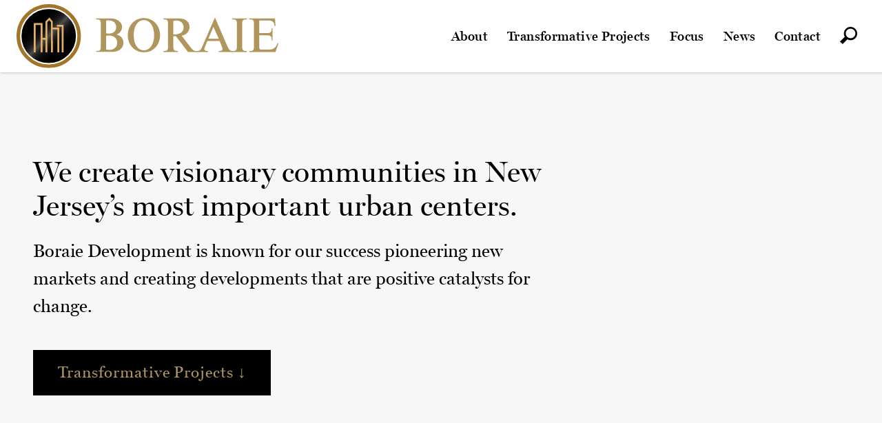

--- FILE ---
content_type: text/html; charset=UTF-8
request_url: https://www.boraie.com/
body_size: 7674
content:
<!doctype html>
<!--[if lt IE 8]><html class="lt-ie9 lt-ie8 landing" lang="en"><![endif]-->
<!--[if IE 8]><html class="lt-ie9 landing" lang="en"><![endif]-->
<!--[if gt IE 8]><!--><html lang="en"><!--<![endif]-->
<head>
	<meta charset="utf-8">
	<title>Boraie Development - We create visionary communities in New Jersey’s most important urban centers.</title>
		<meta name="description" content="Boraie Development LLC - We create visionary communities in New Jersey’s most important urban centers. We build, manage, and develop communities." />
			<meta name="keywords" content="50 Rector Park, New Jersey, Albany" />
		<meta name="viewport" content="width=device-width,initial-scale=1,maximum-scale=2.0">

	
	<link rel="home" href="https://www.boraie.com/" />
	<link rel="canonical" href="https://www.boraie.com/">

	<link rel="apple-touch-icon" sizes="180x180" href="/theme/favicon/apple-touch-icon.png">
	<link rel="icon" type="image/png" sizes="32x32" href="/theme/favicon/favicon-32x32.png">
	<link rel="icon" type="image/png" sizes="16x16" href="/theme/favicon/favicon-16x16.png">
	<link rel="manifest" href="/theme/favicon/site.webmanifest">
	<link rel="shortcut icon" href="/theme/favicon/favicon.ico">
	<meta name="msapplication-TileColor" content="#da532c">
	<meta name="msapplication-config" content="/theme/favicon/browserconfig.xml">
	<meta name="theme-color" content="#ffffff">

	<link rel="stylesheet" href="/theme/v1/css/aos.css?=v3.2">
	<link rel="stylesheet" href="/theme/v1/css/style.css?=v3.2">
<!-- typekit font rendering -->
    <script>
        (function(d) {
            var config = {
                    kitId: 'csa4omq',
                    scriptTimeout: 3000,
                    async: true
                },
                h = d.documentElement,
                t = setTimeout(function() {
                    h.className = h.className.replace(/\bwf-loading\b/g, "") + " wf-inactive";
                }, config.scriptTimeout),
                tk = d.createElement("script"),
                f = false,
                s = d.getElementsByTagName("script")[0],
                a;
            h.className += " wf-loading";
            tk.src = 'https://use.typekit.net/' + config.kitId + '.js';
            tk.async = true;
            tk.onload = tk.onreadystatechange = function() {
                a = this.readyState;
                if (f || a && a != "complete" && a != "loaded") return;
                f = true;
                clearTimeout(t);
                try {
                    Typekit.load(config)
                } catch (e) {}
            };
            s.parentNode.insertBefore(tk, s)
        })(document);
    </script>
    <!-- fouc prevention for typekit, but make sure those without js aren't left in the dark -->
    <noscript>
        <style>
            header,
            main,
            footer {
                opacity: 1 !important;
                visibility: visible !important;
            }
        </style>
    </noscript>	
	
<!-- Global site tag (gtag.js) - Google Analytics -->
<script async src="https://www.googletagmanager.com/gtag/js?id=UA-46995530-1"></script>
<script>
  window.dataLayer = window.dataLayer || [];
  function gtag(){dataLayer.push(arguments);}
  gtag('js', new Date());

  gtag('config', 'UA-46995530-1');
</script>	
</head>
<body class="body--sitePage " id="boraie">
	
<div class="siteWrapper">	
	
	<header class="siteHeader">
		<div class="headerContainer">
	        
	        <div class="logo__header" data-aos="fade-left" data-aos-duration="1500" data-aos-delay="300">
				<a href="https://www.boraie.com/" class="logo">
					<img src="/theme/v1/gfx/BORAIE-LOGO-01.svg" alt="Boraie" />
				</a>
			</div><!-- logo__header -->
		     	
		    <div class="navContainer navbarWrapper drawer-navbar" data-aos="fade-down" data-aos-duration="1000" data-aos-delay="3000">
				<nav>
					<div class="nav-mobile">
						<a id="nav-toggle" href="#"><span></span></a>
					</div>
					<div class="navListContainer">
						
						<div class="navListContainerInner" id="menu">
							<ul class="nav-list">
								
								        			    	<li class="drawer-dropdown">
		            	<a class="drawer-menu-item" data-target="#" href="https://www.boraie.com/company" data-toggle="dropdown" role="button" aria-expanded="false"><span class="menuParentLabel">About</span></a>
			           					</li>
								        			    	<li class="drawer-dropdown">
		            	<a class="drawer-menu-item" data-target="#" href="https://www.boraie.com/development" data-toggle="dropdown" role="button" aria-expanded="false"><span class="menuParentLabel">Transformative Projects</span></a>
			           					</li>
								        			    	<li class="drawer-dropdown">
		            	<a class="drawer-menu-item" data-target="#" href="https://www.boraie.com/strategy" data-toggle="dropdown" role="button" aria-expanded="false"><span class="menuParentLabel">Focus</span></a>
			           					</li>
										
								<li><a href="https://www.boraie.com/news/" class=""><span class="menuParentLabel">News</span></a></li>
								<li><a href="https://www.boraie.com/contact/" class=""><span class="menuParentLabel">Contact</span></a></li>
								<li class="navItemSearchIcon"><a href="#"  data-featherlight="#lightbox-searchModal"><svg class="icon"><use xlink:href="#searchIcon"/></svg></a></li>
							</ul>
							
						<div class="searchBox">
							<div class="searchBoxInner">
								<form action="https://www.boraie.com/search/results">
									<h3>Search boraie.com</h3>
								  	<div class="fieldContainer">
									  	<label for="q">Enter Keywords</label>
									  	<input type="text" id="q" name="q" value="" placeholder="Enter Keywords" />
									  	<button class="mobileNavSearchButton"><svg class="icon"><use xlink:href="#searchIcon"/></svg></button>
								  	</div>
							  	</form>
							</div>
						</div>
							
						</div>
					</div>
				</nav>    
		    </div><!-- navContainer -->
	    </div><!-- headerContainer -->
	    	    	</header>	
	
	<main class="siteMainContent">		

		<section class="hero heroIntro relativeBlock">
			<div class="hero-intro absolute-full-height-minus-header bg-light" id="boraie">
				<div class="fullHeight row">
					<div class="deadCenter col col-xs-12 col-md-8 col-middle">
						<div class="largeIsland">
							<h3 data-aos="fade-down" data-aos-duration="1000" data-aos-delay="600">We create visionary communities in New Jersey’s most important urban centers.</h3>
							<h4 data-aos="fade-up" data-aos-duration="1000" data-aos-delay="1600">Boraie Development is known for our success pioneering new markets and creating developments that are positive catalysts for change.</h4>
							<p data-aos="fade-left" data-aos-duration="1200" data-aos-delay="2500" class="padding-top4 pause"><a href="#featured" class="anchorLink button cta fill-black ">Transformative Projects &darr;</a></p>
						</div>
					</div>
				</div>
			</div>
			
		</section>
		<section class="hero relativeBlock" id="featured">
			<div class="hero-carousel fade-in-off" id="hero-slider">
				
			<div class="hero-slide full-height" id="slide-trigger-1">
					<div class="hero-image">
						<div class="hero-image-background" style="background-image: url(https://www.boraie.com/images/developments/Iconiq777/Iconiq777_EXT_19.jpg);"></div>
						<img src="https://www.boraie.com/images/developments/Iconiq777/Iconiq777_EXT_19.jpg" alt="Iconiq 777" />
					</div>
					<div class="vertical-align-md horizontal-align-md hero-body">
						<a href="https://www.boraie.com/development/iconiq-777" class="card hero-card black-transparency-half">
							<div class="card-slug">
								<span class="card-slug-wrap" data-aos="fade-up" data-aos-duration="750" data-aos-delay="300">The Iconiq - Newark</span>
							</div>
							<div class="card-contents fadeInDown" data-aos="fade-down" data-aos-duration="1750" data-aos-delay="600">
								<div class="card-heading">777 McCarter Hwy<br />
370 Residential Units</div>
							</div>
							<div class="card-separator"><hr/></div>
							<div class="card-cta">Discover More</div>
						</a>
					</div>
				</div>
			<div class="hero-slide full-height" id="slide-trigger-2">
					<div class="hero-image">
						<div class="hero-image-background" style="background-image: url(https://www.boraie.com/images/developments/50rectorpark/50-rector-hero-panned-out.jpg);"></div>
						<img src="https://www.boraie.com/images/developments/50rectorpark/50-rector-hero-panned-out.jpg" alt="50 Rector Park" />
					</div>
					<div class="vertical-align-md horizontal-align-md hero-body">
						<a href="https://www.boraie.com/development/50-rector-park" class="card hero-card black-transparency-half">
							<div class="card-slug">
								<span class="card-slug-wrap" data-aos="fade-up" data-aos-duration="750" data-aos-delay="300">50 Rector Park - Newark</span>
							</div>
							<div class="card-contents fadeInDown" data-aos="fade-down" data-aos-duration="1750" data-aos-delay="600">
								<div class="card-heading">Love where you live</div>
							</div>
							<div class="card-separator"><hr/></div>
							<div class="card-cta">Discover More</div>
						</a>
					</div>
				</div>
			<div class="hero-slide full-height" id="slide-trigger-3">
					<div class="hero-image">
						<div class="hero-image-background" style="background-image: url(https://www.boraie.com/images/developments/the-aspire/the-aspire-hero-v2_191209_190610.jpg);"></div>
						<img src="https://www.boraie.com/images/developments/the-aspire/the-aspire-hero-v2_191209_190610.jpg" alt="The Aspire" />
					</div>
					<div class="vertical-align-md horizontal-align-md hero-body">
						<a href="https://www.boraie.com/development/the-aspire" class="card hero-card black-transparency-half">
							<div class="card-slug">
								<span class="card-slug-wrap" data-aos="fade-up" data-aos-duration="750" data-aos-delay="300">The Aspire - New Brunswick</span>
							</div>
							<div class="card-contents fadeInDown" data-aos="fade-down" data-aos-duration="1750" data-aos-delay="600">
								<div class="card-heading">Inspire to The Aspire</div>
							</div>
							<div class="card-separator"><hr/></div>
							<div class="card-cta">Discover More</div>
						</a>
					</div>
				</div>
			<div class="hero-slide full-height" id="slide-trigger-4">
					<div class="hero-image">
						<div class="hero-image-background" style="background-image: url(https://www.boraie.com/images/developments/one-spring-street/one-spring-hero-v5.jpg);"></div>
						<img src="https://www.boraie.com/images/developments/one-spring-street/one-spring-hero-v5.jpg" alt="One Spring Street" />
					</div>
					<div class="vertical-align-md horizontal-align-md hero-body">
						<a href="https://www.boraie.com/development/one-spring-street" class="card hero-card black-transparency-half">
							<div class="card-slug">
								<span class="card-slug-wrap" data-aos="fade-up" data-aos-duration="750" data-aos-delay="300">One Spring Street - New Brunswick</span>
							</div>
							<div class="card-contents fadeInDown" data-aos="fade-down" data-aos-duration="1750" data-aos-delay="600">
								<div class="card-heading">This is the One</div>
							</div>
							<div class="card-separator"><hr/></div>
							<div class="card-cta">Discover More</div>
						</a>
					</div>
				</div>
			<div class="hero-slide full-height" id="slide-trigger-5">
					<div class="hero-image">
						<div class="hero-image-background" style="background-image: url(https://www.boraie.com/images/developments/600nobe/exterior_nobe.jpg);"></div>
						<img src="https://www.boraie.com/images/developments/600nobe/exterior_nobe.jpg" alt="600 NoBe" />
					</div>
					<div class="vertical-align-md horizontal-align-md hero-body">
						<a href="https://www.boraie.com/development/600-nobe" class="card hero-card black-transparency-half">
							<div class="card-slug">
								<span class="card-slug-wrap" data-aos="fade-up" data-aos-duration="750" data-aos-delay="300">600 NoBe - Atlantic City</span>
							</div>
							<div class="card-contents fadeInDown" data-aos="fade-down" data-aos-duration="1750" data-aos-delay="600">
								<div class="card-heading">North Beach Lifestyle</div>
							</div>
							<div class="card-separator"><hr/></div>
							<div class="card-cta">Discover More</div>
						</a>
					</div>
				</div>
			<div class="hero-slide full-height" id="slide-trigger-6">
					<div class="hero-image">
						<div class="hero-image-background" style="background-image: url(https://www.boraie.com/images/developments/albany-street/albany.jpg);"></div>
						<img src="https://www.boraie.com/images/developments/albany-street/albany.jpg" alt="Albany Street Plaza" />
					</div>
					<div class="vertical-align-md horizontal-align-md hero-body">
						<a href="https://www.boraie.com/development/albany-street-plaza" class="card hero-card black-transparency-half">
							<div class="card-slug">
								<span class="card-slug-wrap" data-aos="fade-up" data-aos-duration="750" data-aos-delay="300">Albany Street Plaza - New Brunswick</span>
							</div>
							<div class="card-contents fadeInDown" data-aos="fade-down" data-aos-duration="1750" data-aos-delay="600">
								<div class="card-heading">New Brunswick’s Premier Office Address</div>
							</div>
							<div class="card-separator"><hr/></div>
							<div class="card-cta">Discover More</div>
						</a>
					</div>
				</div>
			<div class="hero-slide full-height" id="slide-trigger-7">
					<div class="hero-image">
						<div class="hero-image-background" style="background-image: url(https://www.boraie.com/images/developments/930-mccarter/930-McCarter-Construction-header-01.jpg);"></div>
						<img src="https://www.boraie.com/images/developments/930-mccarter/930-McCarter-Construction-header-01.jpg" alt="930 McCarter Highway" />
					</div>
					<div class="vertical-align-md horizontal-align-md hero-body">
						<a href="https://www.boraie.com/development/930-mccarter-highway" class="card hero-card black-transparency-half">
							<div class="card-slug">
								<span class="card-slug-wrap" data-aos="fade-up" data-aos-duration="750" data-aos-delay="300">Under Construction</span>
							</div>
							<div class="card-contents fadeInDown" data-aos="fade-down" data-aos-duration="1750" data-aos-delay="600">
								<div class="card-heading">930 McCarter Highway <br />
Experience Elevated Living</div>
							</div>
							<div class="card-separator"><hr/></div>
							<div class="card-cta">Discover More</div>
						</a>
					</div>
				</div>
						</div><!-- hero-carousel -->
			<div class="hero-carousel-arrows">
					<button class="carousel-btn hero-carousel-button hero-carousel-button--previous">&larr;</button>
					<button class="carousel-btn hero-carousel-button hero-carousel-button--next">&rarr;</button>
			</div>
			<a href="#overview" class="heroAnchorBtn button circle">
				<svg class="icon"><use xlink:href="#arrowDownIcon"/></svg>
			</a>
		</section>
		
							<section class="bg-white" id="overview">
			<div class="container padding-top6 padding-bottom6">
				
				<div class="row between-xs">
					<div class="col col-xs-12 col-md-6 padding-bottom2 center-txt-mobile">
						<div class="sectionSlug"  data-aos="fade-up" data-aos-duration="750" data-aos-delay="150">
							Who we are
						</div>
						<div class="sectionSlug-separator center-separator-mobile"  data-aos="fade-up" data-aos-duration="750" data-aos-delay="300">
							<hr/>
						</div>
					</div>
				</div>
				
				<div class="row between-xs">
					
					<div class="col col-xs-12 col-md-5 col-middle">
											
						<div class="sectionContent padding-bottom6 center-txt-mobile"  data-aos="fade-in" data-aos-duration="750" data-aos-delay="500">
							<h1>We build, manage, and develop communities.</h1>
							<div class="container-lg-max-90">
								<p>Our 35-year track record has made Boraie one of the most respected developers in the state.<br /></p>
							</div>
														<div class="sectionCta">
																																																<a href="https://www.boraie.com/company" class="button cta">More about Boraie</a> 
														</div>
													</div>								
					</div><!-- col -->
										<div class="col col-md-7 col-xs-12">
						<div class="slideshow image-carousel" data-aos="fade-right" data-aos-duration="750" data-aos-delay="900">
														<div class="slide">
								<img src="https://www.boraie.com/images/developments/50rectorpark/50-rector-close-up-v2.jpg" alt="50 rector close up v2" class="responsive" />
															</div>
														<div class="slide">
								<img src="https://www.boraie.com/images/developments/albany-street/albany-slide.jpg" alt="Albany slide" class="responsive" />
															</div>
														<div class="slide">
								<img src="https://www.boraie.com/images/developments/the-aspire/the-aspire-slide.jpg" alt="The aspire slide" class="responsive" />
															</div>
														<div class="slide">
								<img src="https://www.boraie.com/images/developments/50rectorpark/50-rector-slide2.jpg" alt="50 rector slide2" class="responsive" />
															</div>
													</div>								
					</div><!-- col -->
									</div><!-- grid -->
			</div>
		</section>	
		<section class="bg-light  padding-top6 padding-bottom6">
			<div class="container center-txt">
				<div class="sectionSlug"  data-aos="fade-up" data-aos-duration="750" data-aos-delay="150">
					News &amp; Updates
				</div>
				<div class="sectionSlug-separator center-separator"  data-aos="fade-up" data-aos-duration="750" data-aos-delay="300">
					<hr/>
				</div>
			</div>
			<div class="container-fluid padding-top2 padding-bottom2"  data-aos="fade-up" data-aos-duration="750" data-aos-delay="500">
				<div class="card-carousel cards">
																				<article class="card media-card">
						<div class="card-image">
							<a href="https://www.boraie.com/news/roi-influencers-power-list">
								<img src="https://www.boraie.com/images/news/_featureThumb/5049/roi-power-list.jpg" alt="ROI - Power List" />
								<div class="card-image-caption">
									<span>ROI Influencers: Power List</span>
								</div>
							</a>
						</div>
						<div class="card-content">
													</div>
						<div class="card-cta">
							<a href="https://www.boraie.com/news/roi-influencers-power-list">Read Story &rarr;</a>
						</div>
					</article><!-- card -->
																									<article class="card media-card">
						<div class="card-image">
							<a href="https://www.boraie.com/news/boraie-plans-342-unit-apartment-tower-for-its-latest-project-in-downtown-new-brunswick">
								<img src="https://www.boraie.com/images/_featureThumb/Boraie-11-Spring-St-NB.jpg" alt="Boraie 11 Spring St NB" />
								<div class="card-image-caption">
									<span>Boraie plans 342 unit apartment tower for its latest project in downtown New Brunswick</span>
								</div>
							</a>
						</div>
						<div class="card-content">
													</div>
						<div class="card-cta">
							<a href="https://www.boraie.com/news/boraie-plans-342-unit-apartment-tower-for-its-latest-project-in-downtown-new-brunswick">Read Story &rarr;</a>
						</div>
					</article><!-- card -->
																									<article class="card media-card">
						<div class="card-image">
							<a href="https://www.boraie.com/news/dream-team-how-shaq-boraie-family-and-baraka-are-getting-things-done-in-newark">
								<img src="https://www.boraie.com/images/news/_featureThumb/Dignitaries-at-777-McCarter-event-crop.jpg" alt="Dignitaries at 777 Mc Carter event crop" />
								<div class="card-image-caption">
									<span>Dream team: How Shaq, Boraie family and Baraka are getting things done in Newark</span>
								</div>
							</a>
						</div>
						<div class="card-content">
													</div>
						<div class="card-cta">
							<a href="https://www.boraie.com/news/dream-team-how-shaq-boraie-family-and-baraka-are-getting-things-done-in-newark">Read Story &rarr;</a>
						</div>
					</article><!-- card -->
																																								<article class="card media-card">
						<div class="card-image">
							<a href="https://www.boraie.com/news/beyond-blatstein-these-new-atlantic-city-projects-could-be-game-changers-beginning-this-summer">
								<img src="https://www.boraie.com/images/news/_featureThumb/article-image.jpg" alt="Article image" />
								<div class="card-image-caption">
									<span>Beyond Blatstein: These new Atlantic City projects could be game changers beginning this summer</span>
								</div>
							</a>
						</div>
						<div class="card-content">
													</div>
						<div class="card-cta">
							<a href="https://www.boraie.com/news/beyond-blatstein-these-new-atlantic-city-projects-could-be-game-changers-beginning-this-summer">Read Story &rarr;</a>
						</div>
					</article><!-- card -->
																									<article class="card media-card">
						<div class="card-image">
							<a href="https://www.boraie.com/news/roi-influencers-real-estate-2021-icons">
								<img src="https://www.boraie.com/images/news/_featureThumb/Omar-Boraie-230x300.jpg" alt="Omar Boraie 230x300" />
								<div class="card-image-caption">
									<span>ROI Influencers: Real Estate 2021 — Icons</span>
								</div>
							</a>
						</div>
						<div class="card-content">
													        <p class="smallText">Sam BoraieOmar Boraie, ROI Real Estate 2021 Influencer...</p>
						    						</div>
						<div class="card-cta">
							<a href="https://www.boraie.com/news/roi-influencers-real-estate-2021-icons">Read Story &rarr;</a>
						</div>
					</article><!-- card -->
															
					<article class="card media-card">
						<div class="card-image">
							<a href="https://www.boraie.com/news/">
								<img src="/theme/v1/img/placeholder.jpg" alt="" />
								<div class="card-image-caption">
									<span>News &amp; Media</span>
								</div>
							</a>
						</div>
						<div class="card-content">
							<p>Boraie in the news, and news from Boraie.</p>
						</div>
						<div class="card-cta">
							<a href="https://www.boraie.com/news/">Explore more articles &rarr;</a>
						</div>
					</article><!-- card -->
					
				</div><!-- carousel -->
				<div class="card-carousel-nav padding-top2">
					<button class="carousel-btn card-carousel-button--previous">&larr;</button>
					<button class="carousel-btn card-carousel-button--next">&rarr;</button>
				</div>
			</div>
		</section>
		
	</main>
	
	<footer class="siteFooter bg-white padding-top4 padding-bottom4">
		<section class="container">
			<div class="row between-xs">
				<div class="col col-xs-12">
					<h2>Connect with <strong>Boraie</strong></h2>
				</div><!-- col -->
				<div class="col col-md-5 col-xs-12">
					<div class="row">
						<div class="col col-sm-8 col-xs-12">
							<address>
							Boraie Development LLC<br />
120 Albany Street, Suite 800<br />
New Brunswick, NJ 08901
							</address>
						</div>
						<div class="col col-sm-4 col-xs-12 padding-bottom4">
							<div class="sectionSlug-separator set-contents-right-md">
								<hr/>
							</div>
						</div>
					</div>
				</div><!-- col -->
				<div class="col col-md-7 col-lg-6 col-xs-12">
					<div class="row">
						
											
																		<div class="col col-sm-4 col-xs-6">
							<ul class="featurePages">
								<li><a href="https://www.boraie.com/company" class="parent">About</a>
								
									<ul>
										<li class="active first overview"><a href="https://www.boraie.com/company">Company Overview</a></li>
																				<li><a href="https://www.boraie.com/company/omar-boraie">Omar Boraie</a></li>
																			</ul>
								
								</li>
							</ul>
						</div>
																		<div class="col col-sm-4 col-xs-6">
							<ul class="featurePages">
								<li><a href="https://www.boraie.com/development" class="parent">Transformative Projects</a>
								
									<ul>
										<li class="active first overview"><a href="https://www.boraie.com/development">Properties &amp; Communities</a></li>
																			</ul>
								
								</li>
							</ul>
						</div>
																		<div class="col col-sm-4 col-xs-6">
							<ul class="featurePages">
								<li><a href="https://www.boraie.com/strategy" class="parent">Focus</a>
								
									<ul>
										<li class="active first overview"><a href="https://www.boraie.com/strategy">Overview</a></li>
																			</ul>
								
								</li>
							</ul>
						</div>
												
						
					</div>
				</div><!-- col -->
				<div class="col col-xs-12">
					<div class="row bottom-xs padding-top2">
						<div class="col col-xs-12 col-sm-6">
							<div class="social-icons half-pad--bottom">
									<a href="https://www.facebook.com/boraiedev/" target="_blank" class="socialIcon"><svg class="icon"><use xlink:href="#icon-facebook"/></svg></a>									<a href="https://twitter.com/BoraieDev" target="_blank" class="socialIcon"><svg class="icon"><use xlink:href="#icon-twitter"/></svg></a>																											<a href="https://ca.linkedin.com/company/boraie-development" target="_blank" class="socialIcon lgSize"><svg class="icon"><use xlink:href="#icon-linkedin"/></svg></a>							</div>
							<ul class="linkset-inline">
								<li><a href="https://www.boraie.com/contact">Contact</a></li>
								<li><a href="https://www.boraie.com/search">Search</a></li>
								<li><a href="https://www.boraie.com/sitemap">Site Map</a></li>
															</ul>
						</div>
						<div class="col col-xs-12 col-sm-6 txt-right-md">
							<span class="copyright">&copy; Copyright 2026. Boraie Development LLC.</span> 
						</div>
					</div>
				</div><!-- col -->
			</div><!-- row -->
		</section>
	</footer>

</div><!-- siteWrapper -->


	<div id="lightbox-searchModal" class="lightboxContent">
		<div class="largeIsland">
			<div class="sectionSlug">
				Site Search
			</div>
			<div class="sectionSlug-separator padding-bottom4">
				<hr/>
			</div>
		   	<h3>Explore <strong>Boraie.com</strong></h3>
		    <form action="https://www.boraie.com/search/results">
				<div class="field pad--bottom">
					<input type="text" name="q" placeholder="enter search keywords">
				</div>
				<button class="button cta small fill-black">Search</button>
		    </form>
		</div>
	</div>
  
<div style="display: none">
	
	<svg class="icon">
		
		<symbol id="externalLinkIcon" data-name="externalLinkIcon" viewBox="0 0 18 18">
		  <path d="M12.62,2.49l-.06.06L7.43,7.75a1.51,1.51,0,0,0,0,2.11l.69.7a1.44,1.44,0,0,0,2.08,0l5.13-5.2.06-.06L17,6.89c.57.58,1,.39,1-.44V.5a.49.49,0,0,0-.49-.5H11.64c-.82,0-1,.47-.43,1.06ZM3,0A3,3,0,0,0,0,3V15a3,3,0,0,0,3,3H15a3,3,0,0,0,3-3V11.5L15,9V13.5A1.5,1.5,0,0,1,13.5,15h-9A1.5,1.5,0,0,1,3,13.5v-9A1.5,1.5,0,0,1,4.5,3H9L6.5,0H3Z" fill-rule="evenodd"/>
		</symbol>

		<symbol id="searchIcon" data-name="instagramIcon" viewBox="0 0 19 19">
		  <path d="M11.6,0C7.6,0,4.3,3.3,4.3,7.4c0,0,0,0,0,0c0,1.3,0.4,2.6,1,3.6L0,16.2L2.9,19l5.3-5.2c1,0.6,2.2,0.9,3.5,0.9
	c4.1,0,7.4-3.3,7.3-7.4C19,3.3,15.7,0,11.6,0z M11.7,12.5c-2.9,0-5.3-2.4-5.3-5.3S8.8,2,11.7,2C14.6,2,17,4.4,17,7.3
	S14.6,12.5,11.7,12.5z"/>
		</symbol>	
		<symbol id="arrowDownIcon" data-name="arrowDownIcon"  viewBox="0 0 32.5 19.3">
			 <polygon points="29.6 0 16.3 13.6 2.8 0.3 0 3.2 16.4 19.3 32.5 2.8 29.6 0"/>
		</symbol>
		<symbol id="icon-facebook" data-name="icon-facebook" viewBox="0 0 7 13">
			  <path d="M6.7,0H5.1C3.4-0.1,2,1.2,1.9,2.8c0,0.1,0,0.3,0,0.4v1.5H0.3C0.1,4.7,0,4.8,0,4.9v2.1
		c0,0.1,0.1,0.3,0.3,0.3h1.7v5.4c0,0.1,0.1,0.3,0.3,0.3c0,0,0,0,0,0h2.2c0.1,0,0.3-0.1,0.3-0.3V7.3h2c0.1,0,0.3-0.1,0.3-0.3V4.9
		c0-0.1,0-0.1-0.1-0.2c0-0.1-0.1-0.1-0.2-0.1h-2V3.4C4.6,3,4.8,2.6,5.2,2.5c0.1,0,0.2,0,0.4,0h1.1C6.9,2.5,7,2.4,7,2.2v-2
		C7,0.1,6.9,0,6.7,0z"/>
			</symbol>
			
			<symbol id="icon-twitter" data-name="icon-twitter" viewBox="0 0 11 9">
			  <path d="M10.7,0.2c-0.4,0.3-0.9,0.5-1.4,0.6C8.8,0.3,8.2,0,7.6,0C6.4,0,5.4,1,5.4,2.3c0,0.2,0,0.3,0.1,0.5
		c-1.8-0.1-3.5-1-4.7-2.4C0.6,0.8,0.5,1.2,0.5,1.6c0,0.8,0.4,1.5,1,1.9c-0.4,0-0.7-0.1-1-0.3v0c0,1.1,0.8,2,1.8,2.2
		C2.1,5.5,1.9,5.5,1.7,5.5c-0.1,0-0.3,0-0.4,0C1.5,6.4,2.4,7,3.3,7C2.5,7.7,1.6,8,0.5,8C0.4,8,0.2,8,0,8C3,9.9,6.9,9,8.9,6.1
		c0.7-1.1,1-2.3,1-3.5l0-0.3c0.4-0.3,0.8-0.7,1.1-1.2c-0.4,0.2-0.8,0.3-1.3,0.4C10.2,1.1,10.5,0.7,10.7,0.2z"/>
			</symbol>
			
			<symbol id="icon-linkedin" data-name="icon-linkedin" viewBox="0 0 512 512">
		      <path d="M186.4 142.4c0 19-15.3 34.5-34.2 34.5 -18.9 0-34.2-15.4-34.2-34.5 0-19 15.3-34.5 34.2-34.5C171.1 107.9 186.4 123.4 186.4 142.4zM181.4 201.3h-57.8V388.1h57.8V201.3zM273.8 201.3h-55.4V388.1h55.4c0 0 0-69.3 0-98 0-26.3 12.1-41.9 35.2-41.9 21.3 0 31.5 15 31.5 41.9 0 26.9 0 98 0 98h57.5c0 0 0-68.2 0-118.3 0-50-28.3-74.2-68-74.2 -39.6 0-56.3 30.9-56.3 30.9v-25.2H273.8z"/>
		    </symbol>
		    
		    <symbol id="icon-youtube" data-name="icon-youtube" viewBox="0 0 24 24">
			<path d="M4.652 0h1.44l.988 3.702.916-3.702h1.454l-1.665 5.505v3.757h-1.431v-3.757l-1.702-5.505zm6.594 2.373c-1.119 0-1.861.74-1.861 1.835v3.349c0 1.204.629 1.831 1.861 1.831 1.022 0 1.826-.683 1.826-1.831v-3.349c0-1.069-.797-1.835-1.826-1.835zm.531 5.127c0 .372-.19.646-.532.646-.351 0-.554-.287-.554-.646v-3.179c0-.374.172-.651.529-.651.39 0 .557.269.557.651v3.179zm4.729-5.07v5.186c-.155.194-.5.512-.747.512-.271 0-.338-.186-.338-.46v-5.238h-1.27v5.71c0 .675.206 1.22.887 1.22.384 0 .918-.2 1.468-.853v.754h1.27v-6.831h-1.27zm2.203 13.858c-.448 0-.541.315-.541.763v.659h1.069v-.66c.001-.44-.092-.762-.528-.762zm-4.703.04c-.084.043-.167.109-.25.198v4.055c.099.106.194.182.287.229.197.1.485.107.619-.067.07-.092.105-.241.105-.449v-3.359c0-.22-.043-.386-.129-.5-.147-.193-.42-.214-.632-.107zm4.827-5.195c-2.604-.177-11.066-.177-13.666 0-2.814.192-3.146 1.892-3.167 6.367.021 4.467.35 6.175 3.167 6.367 2.6.177 11.062.177 13.666 0 2.814-.192 3.146-1.893 3.167-6.367-.021-4.467-.35-6.175-3.167-6.367zm-12.324 10.686h-1.363v-7.54h-1.41v-1.28h4.182v1.28h-1.41v7.54zm4.846 0h-1.21v-.718c-.223.265-.455.467-.696.605-.652.374-1.547.365-1.547-.955v-5.438h1.209v4.988c0 .262.063.438.322.438.236 0 .564-.303.711-.487v-4.939h1.21v6.506zm4.657-1.348c0 .805-.301 1.431-1.106 1.431-.443 0-.812-.162-1.149-.583v.5h-1.221v-8.82h1.221v2.84c.273-.333.644-.608 1.076-.608.886 0 1.18.749 1.18 1.631v3.609zm4.471-1.752h-2.314v1.228c0 .488.042.91.528.91.511 0 .541-.344.541-.91v-.452h1.245v.489c0 1.253-.538 2.013-1.813 2.013-1.155 0-1.746-.842-1.746-2.013v-2.921c0-1.129.746-1.914 1.837-1.914 1.161 0 1.721.738 1.721 1.914v1.656z"/>
		</symbol>
		
		<symbol id="icon-instagram" data-name="icon-instagram" viewBox="0 0 60 60">
		<g>
			<path d="M30,6.2c7.7,0,8.7,0,11.7,0.2c2.8,0.1,4.4,0.6,5.4,1c1.4,0.5,2.3,1.2,3.3,2.2c1,1,1.6,2,2.2,3.3c0.4,1,0.9,2.6,1,5.4
				c0.1,3.1,0.2,4,0.2,11.7s0,8.7-0.2,11.7c-0.1,2.8-0.6,4.4-1,5.4c-0.5,1.4-1.2,2.3-2.2,3.3c-1,1-2,1.6-3.3,2.2c-1,0.4-2.6,0.9-5.4,1
				c-3.1,0.1-4,0.2-11.7,0.2s-8.7,0-11.7-0.2c-2.8-0.1-4.4-0.6-5.4-1c-1.4-0.5-2.3-1.2-3.3-2.2c-1-1-1.6-2-2.2-3.3
				c-0.4-1-0.9-2.6-1-5.4c-0.1-3.1-0.2-4-0.2-11.7s0-8.7,0.2-11.7c0.1-2.8,0.6-4.4,1-5.4c0.5-1.4,1.2-2.3,2.2-3.3c1-1,2-1.6,3.3-2.2
				c1-0.4,2.6-0.9,5.4-1C21.3,6.3,22.3,6.2,30,6.2 M30,1c-7.9,0-8.9,0-12,0.2c-3.1,0.1-5.2,0.6-7,1.3C9.1,3.3,7.5,4.3,5.9,5.9
				C4.3,7.5,3.3,9.1,2.5,11c-0.7,1.8-1.2,4-1.3,7C1,21.1,1,22.1,1,30c0,7.9,0,8.9,0.2,12c0.1,3.1,0.6,5.2,1.3,7
				c0.7,1.9,1.7,3.5,3.3,5.1c1.6,1.6,3.2,2.6,5.1,3.3c1.8,0.7,4,1.2,7,1.3C21.1,59,22.1,59,30,59s8.9,0,12-0.2c3.1-0.1,5.2-0.6,7-1.3
				c1.9-0.7,3.5-1.7,5.1-3.3c1.6-1.6,2.6-3.2,3.3-5.1c0.7-1.8,1.2-4,1.3-7C59,38.9,59,37.9,59,30s0-8.9-0.2-12c-0.1-3.1-0.6-5.2-1.3-7
				c-0.7-1.9-1.7-3.5-3.3-5.1c-1.6-1.6-3.2-2.6-5.1-3.3c-1.8-0.7-4-1.2-7-1.3C38.9,1,37.9,1,30,1L30,1z"/>
			<path d="M30,15.1c-8.2,0-14.9,6.7-14.9,14.9S21.8,44.9,30,44.9S44.9,38.2,44.9,30S38.2,15.1,30,15.1z M30,39.7
				c-5.3,0-9.7-4.3-9.7-9.7s4.3-9.7,9.7-9.7c5.3,0,9.7,4.3,9.7,9.7S35.3,39.7,30,39.7z"/>
			<circle cx="45.5" cy="14.5" r="3.5"/>
		</g>
		</symbol>
	</svg>
	
</div> 
  
	<script src="//ajax.googleapis.com/ajax/libs/jquery/1/jquery.min.js"></script> 





	
<script src="/theme/v1/js/featherlight.min.js?=1.4"></script>
<script src="/theme/v1/js/aos.js?=1.4"></script>
<script src="/theme/v1/js/slick.min.js?=1.4"></script>
<script src="/theme/v1/js/plugins-min.js?=1.4"></script>
<script>$(document).ready(function(){	

$(".pause").on("click", function() {
	 $('.hero-carousel').slick('slickSetOption', 'autoplay', true);
});

// Hero Carousel
$('.hero-carousel').slick({
  dots: false,
  infinite: true,
  speed: 600,
  fade: true,
  arrows: true,
  adaptiveHeight: true,
  nextArrow: '.hero-carousel-button--next',
  prevArrow: '.hero-carousel-button--previous',
  autoplay: false,
  autoplaySpeed: 5500,
  pauseOnFocus: false,
  pauseOnHover: false,
 cssEase: 'ease-in-out'
});

// Image Carousel
$('.image-carousel').slick({
  dots: true,
  infinite: true,
  speed: 500,
  fade: true,
  arrows: false,
  cssEase: 'linear'
});

// Card Carousel
	$('.card-carousel').slick({
		  centerMode: false,
		  centerPadding: '60px',
		  slidesToShow: 4,
		 slidesToScroll: 1,
		 nextArrow: '.card-carousel-button--next',
		 prevArrow: '.card-carousel-button--previous',
		 infinite: true,
		  responsive: [
    {
      breakpoint: 1924,
      settings: {
        slidesToShow: 3,
        slidesToScroll: 1,
        infinite: true,
        dots: false
      }
    },
    {
      breakpoint: 1400,
      settings: {
        slidesToShow: 2,
        slidesToScroll: 1
      }
    },
    {
      breakpoint: 700,
      settings: {
        slidesToShow: 1,
        slidesToScroll: 1
      }
    },
    {
      breakpoint: 480,
      settings: {
        slidesToShow: 1,
        slidesToScroll: 1
      }
    }
		  ]
		});
    
    });
// Scroll Animations
	AOS.init({
		disable: 'mobile', 
		once: true 
	});</script></body>
</html>


--- FILE ---
content_type: text/css
request_url: https://www.boraie.com/theme/v1/css/style.css?=v3.2
body_size: 15051
content:
@charset "UTF-8";
/** ==========================================================

    $ Table of Contents

========================================================== **/
/**
* Sections
* --------
* $1...............Setup
* $2................Grid
* $3..........Typography
* $4..........Components
* $5..............Layout
* $6.........Breakpoints
* $7.............Helpers


**/
/** ==========================================================

    $1 Setup

========================================================== **/
/*! normalize.css v1.1.0 | MIT License | git.io/normalize */
/* ==========================================================================
   HTML5 display definitions
   ========================================================================== */
/**
 * Correct `block` display not defined in IE 6/7/8/9 and Firefox 3.
 */
article,
aside,
details,
figcaption,
figure,
footer,
header,
hgroup,
main,
nav,
section,
summary {
  display: block; }

/**
 * Correct `inline-block` display not defined in IE 6/7/8/9 and Firefox 3.
 */
audio,
canvas,
video {
  display: inline-block;
  *display: inline;
  *zoom: 1; }

/**
 * Prevent modern browsers from displaying `audio` without controls.
 * Remove excess height in iOS 5 devices.
 */
audio:not([controls]) {
  display: none;
  height: 0; }

/**
 * Address styling not present in IE 7/8/9, Firefox 3, and Safari 4.
 * Known issue: no IE 6 support.
 */
[hidden] {
  display: none; }

/* ==========================================================================
   Base
   ========================================================================== */
/**
 * 1. Correct text resizing oddly in IE 6/7 when body `font-size` is set using
 *    `em` units.
 * 2. Prevent iOS text size adjust after orientation change, without disabling
 *    user zoom.
 */
html {
  font-size: 100%;
  /* 1 */
  -webkit-text-size-adjust: 100%;
  /* 2 */
  -ms-text-size-adjust: 100%;
  /* 2 */ }

/**
 * Address `font-family` inconsistency between `textarea` and other form
 * elements.
 */
html,
button,
input,
select,
textarea {
  font-family: sans-serif; }

/**
 * Address margins handled incorrectly in IE 6/7.
 */
body {
  margin: 0; }

/* ==========================================================================
   Links
   ========================================================================== */
/**
 * Address `outline` inconsistency between Chrome and other browsers.
 */
a:focus {
  outline: thin dotted; }

/**
 * Improve readability when focused and also mouse hovered in all browsers.
 */
a:active,
a:hover {
  outline: 0; }

/* ==========================================================================
   Typography
   ========================================================================== */
/**
 * Address font sizes and margins set differently in IE 6/7.
 * Address font sizes within `section` and `article` in Firefox 4+, Safari 5,
 * and Chrome.
 */
h1 {
  font-size: 2em;
  margin: 0.67em 0; }

h2 {
  font-size: 1.5em;
  margin: 0.83em 0; }

h3 {
  font-size: 1.17em;
  margin: 1em 0; }

h4 {
  font-size: 1em;
  margin: 1.33em 0; }

h5 {
  font-size: 0.83em;
  margin: 1.67em 0; }

h6 {
  font-size: 0.67em;
  margin: 2.33em 0; }

/**
 * Address styling not present in IE 7/8/9, Safari 5, and Chrome.
 */
abbr[title] {
  border-bottom: 1px dotted; }

/**
 * Address style set to `bolder` in Firefox 3+, Safari 4/5, and Chrome.
 */
b,
strong {
  font-weight: bold; }

blockquote {
  margin: 1em 40px; }

/**
 * Address styling not present in Safari 5 and Chrome.
 */
dfn {
  font-style: italic; }

/**
 * Address differences between Firefox and other browsers.
 * Known issue: no IE 6/7 normalization.
 */
hr {
  -moz-box-sizing: content-box;
  box-sizing: content-box;
  height: 0; }

/**
 * Address styling not present in IE 6/7/8/9.
 */
mark {
  background: #ff0;
  color: #000; }

/**
 * Address margins set differently in IE 6/7.
 */
p,
pre {
  margin: 1em 0; }

/**
 * Correct font family set oddly in IE 6, Safari 4/5, and Chrome.
 */
code,
kbd,
pre,
samp {
  font-family: monospace, serif;
  _font-family: 'courier new', monospace;
  font-size: 1em; }

/**
 * Improve readability of pre-formatted text in all browsers.
 */
pre {
  white-space: pre;
  white-space: pre-wrap;
  word-wrap: break-word; }

/**
 * Address CSS quotes not supported in IE 6/7.
 */
q {
  quotes: none; }

/**
 * Address `quotes` property not supported in Safari 4.
 */
q:before,
q:after {
  content: '';
  content: none; }

/**
 * Address inconsistent and variable font size in all browsers.
 */
small {
  font-size: 80%; }

/**
 * Prevent `sub` and `sup` affecting `line-height` in all browsers.
 */
sub,
sup {
  font-size: 75%;
  line-height: 0;
  position: relative;
  vertical-align: baseline; }

sup {
  top: -0.5em; }

sub {
  bottom: -0.25em; }

/* ==========================================================================
   Lists
   ========================================================================== */
/**
 * Address margins set differently in IE 6/7.
 */
dl,
menu,
ol,
ul {
  margin: 1em 0; }

dd {
  margin: 0 0 0 40px; }

/**
 * Address paddings set differently in IE 6/7.
 */
menu,
ol,
ul {
  padding: 0 0 0 40px; }

/**
 * Correct list images handled incorrectly in IE 7.
 */
nav ul,
nav ol {
  list-style: none;
  list-style-image: none; }

/* ==========================================================================
   Embedded content
   ========================================================================== */
/**
 * 1. Remove border when inside `a` element in IE 6/7/8/9 and Firefox 3.
 * 2. Improve image quality when scaled in IE 7.
 */
img {
  border: 0;
  /* 1 */
  -ms-interpolation-mode: bicubic;
  /* 2 */ }

/**
 * Correct overflow displayed oddly in IE 9.
 */
svg:not(:root) {
  overflow: hidden; }

/* ==========================================================================
   Figures
   ========================================================================== */
/**
 * Address margin not present in IE 6/7/8/9, Safari 5, and Opera 11.
 */
figure {
  margin: 0; }

/* ==========================================================================
   Forms
   ========================================================================== */
/**
 * Correct margin displayed oddly in IE 6/7.
 */
form {
  margin: 0; }

/**
 * Define consistent border, margin, and padding.
 */
fieldset {
  border: 1px solid #c0c0c0;
  margin: 0 2px;
  padding: 0.35em 0.625em 0.75em; }

/**
 * 1. Correct color not being inherited in IE 6/7/8/9.
 * 2. Correct text not wrapping in Firefox 3.
 * 3. Correct alignment displayed oddly in IE 6/7.
 */
legend {
  border: 0;
  /* 1 */
  padding: 0;
  white-space: normal;
  /* 2 */
  *margin-left: -7px;
  /* 3 */ }

/**
 * 1. Correct font size not being inherited in all browsers.
 * 2. Address margins set differently in IE 6/7, Firefox 3+, Safari 5,
 *    and Chrome.
 * 3. Improve appearance and consistency in all browsers.
 */
button,
input,
select,
textarea {
  font-size: 100%;
  /* 1 */
  margin: 0;
  /* 2 */
  vertical-align: baseline;
  /* 3 */
  *vertical-align: middle;
  /* 3 */ }

/**
 * Address Firefox 3+ setting `line-height` on `input` using `!important` in
 * the UA stylesheet.
 */
button,
input {
  line-height: normal; }

/**
 * Address inconsistent `text-transform` inheritance for `button` and `select`.
 * All other form control elements do not inherit `text-transform` values.
 * Correct `button` style inheritance in Chrome, Safari 5+, and IE 6+.
 * Correct `select` style inheritance in Firefox 4+ and Opera.
 */
button,
select {
  text-transform: none; }

/**
 * 1. Avoid the WebKit bug in Android 4.0.* where (2) destroys native `audio`
 *    and `video` controls.
 * 2. Correct inability to style clickable `input` types in iOS.
 * 3. Improve usability and consistency of cursor style between image-type
 *    `input` and others.
 * 4. Remove inner spacing in IE 7 without affecting normal text inputs.
 *    Known issue: inner spacing remains in IE 6.
 */
button,
html input[type="button"],
input[type="reset"],
input[type="submit"] {
  -webkit-appearance: button;
  /* 2 */
  cursor: pointer;
  /* 3 */
  *overflow: visible;
  /* 4 */ }

/**
 * Re-set default cursor for disabled elements.
 */
button[disabled],
html input[disabled] {
  cursor: default; }

/**
 * 1. Address box sizing set to content-box in IE 8/9.
 * 2. Remove excess padding in IE 8/9.
 * 3. Remove excess padding in IE 7.
 *    Known issue: excess padding remains in IE 6.
 */
input[type="checkbox"],
input[type="radio"] {
  box-sizing: border-box;
  /* 1 */
  padding: 0;
  /* 2 */
  *height: 13px;
  /* 3 */
  *width: 13px;
  /* 3 */ }

/**
 * 1. Address `appearance` set to `searchfield` in Safari 5 and Chrome.
 * 2. Address `box-sizing` set to `border-box` in Safari 5 and Chrome
 *    (include `-moz` to future-proof).
 */
input[type="search"] {
  -webkit-appearance: textfield;
  /* 1 */
  -moz-box-sizing: content-box;
  -webkit-box-sizing: content-box;
  /* 2 */
  box-sizing: content-box; }

/**
 * Remove inner padding and search cancel button in Safari 5 and Chrome
 * on OS X.
 */
input[type="search"]::-webkit-search-cancel-button,
input[type="search"]::-webkit-search-decoration {
  -webkit-appearance: none; }

/**
 * Remove inner padding and border in Firefox 3+.
 */
button::-moz-focus-inner,
input::-moz-focus-inner {
  border: 0;
  padding: 0; }

/**
 * 1. Remove default vertical scrollbar in IE 6/7/8/9.
 * 2. Improve readability and alignment in all browsers.
 */
textarea {
  overflow: auto;
  /* 1 */
  vertical-align: top;
  /* 2 */ }

/* ==========================================================================
   Tables
   ========================================================================== */
/**
 * Remove most spacing between table cells.
 */
table {
  border-collapse: collapse;
  border-spacing: 0; }

/*
 * HTML5 Boilerplate
 *
 * What follows is the result of much research on cross-browser styling.
 * Credit left inline and big thanks to Nicolas Gallagher, Jonathan Neal,
 * Kroc Camen, and the H5BP dev community and team.
 */
/* ==========================================================================
   Base styles: opinionated defaults
   ========================================================================== */
html,
button,
input,
select,
textarea {
  color: #000; }

html {
  background-color: #000; }

body {
  font-family: "starling", "Times New Roman", "Times", serif;
  font-size: 1em;
  line-height: 1.4;
  font-weight: 300; }

main {
  background: #fff;
  color: #777; }

a {
  color: #ae9561;
  text-decoration: none;
  outline: none;
  -moz-transition: all 0.5s;
  -o-transition: all 0.5s;
  -webkit-transition: all 0.5s;
  transition: all 0.5s; }
  a:hover {
    color: #000; }

a:hover, a:active, a:focus {
  outline: none;
  color: #000; }

*:focus {
  outline: none;
  border: none; }

/*
 * Remove text-shadow in selection highlight: h5bp.com/i
 * These selection rule sets have to be separate.
 * Customize the background color to match your design.
 */
::-moz-selection {
  background: #f1f2f2;
  text-shadow: none; }

::selection {
  background: #f1f2f2;
  text-shadow: none; }

/*
 * A better looking default horizontal rule
 */
hr {
  display: block;
  height: 1px;
  border: 0;
  border-top: 1px solid #ccc;
  margin: 1em 0;
  padding: 0; }

/*
 * Remove the gap between images and the bottom of their containers: h5bp.com/i/440
 */
img {
  vertical-align: middle;
  /* Added by Greyvy for responsive imagery */
  max-width: 100%;
  height: auto; }

/*
 * Remove default fieldset styles.
 */
fieldset {
  border: 0;
  margin: 0;
  padding: 0; }

/*
 * Allow only vertical resizing of textareas.
 */
textarea {
  resize: vertical; }

/* ==========================================================================
   Chrome Frame prompt
   ========================================================================== */
.chromeframe {
  margin: 0.2em 0;
  background: #ccc;
  color: #000;
  padding: 0.2em 0; }

/* ==========================================================================
   Author's custom styles
   ========================================================================== */
/* ====== media ====== */
.media, .bd {
  overflow: hidden;
  _overflow: visible;
  zoom: 1; }

.media .img {
  float: left;
  margin-right: 10px; }

.media .img img {
  display: block; }

.media .imgExt {
  float: right;
  margin-left: 10px; }

.container-fluid {
  margin-right: auto;
  margin-left: auto; }

.container-fluid {
  padding-right: 1.5em;
  padding-left: 1.5em; }

.row {
  box-sizing: border-box;
  display: -webkit-box;
  display: -ms-flexbox;
  display: flex;
  -webkit-box-flex: 0;
  -ms-flex: 0 1 auto;
  flex: 0 1 auto;
  -webkit-box-orient: horizontal;
  -webkit-box-direction: normal;
  -ms-flex-direction: row;
  flex-direction: row;
  -ms-flex-wrap: wrap;
  flex-wrap: wrap;
  margin-right: -1.5em;
  margin-left: -1.5em; }

.row.reverse {
  -webkit-box-orient: horizontal;
  -webkit-box-direction: reverse;
  -ms-flex-direction: row-reverse;
  flex-direction: row-reverse; }

.col.reverse {
  -webkit-box-orient: vertical;
  -webkit-box-direction: reverse;
  -ms-flex-direction: column-reverse;
  flex-direction: column-reverse; }

.col {
  list-style: none;
  padding-right: 1.5em;
  padding-left: 1.5em; }

.no-gutter {
  margin-left: 0;
  margin-right: 0; }
  .no-gutter .col {
    padding-left: 0;
    padding-right: 0; }

.gutter {
  margin-right: -0.75em;
  margin-left: -0.75em; }
  .gutter .col {
    padding-right: 0.75em;
    padding-left: 0.75em;
    padding-bottom: 1.5em; }

.col-xs,
.col-xs-1,
.col-xs-2,
.col-xs-3,
.col-xs-4,
.col-xs-5,
.col-xs-6,
.col-xs-7,
.col-xs-8,
.col-xs-9,
.col-xs-10,
.col-xs-11,
.col-xs-12,
.col-xs-offset-0,
.col-xs-offset-1,
.col-xs-offset-2,
.col-xs-offset-3,
.col-xs-offset-4,
.col-xs-offset-5,
.col-xs-offset-6,
.col-xs-offset-7,
.col-xs-offset-8,
.col-xs-offset-9,
.col-xs-offset-10,
.col-xs-offset-11,
.col-xs-offset-12 {
  box-sizing: border-box;
  -webkit-box-flex: 0;
  -ms-flex: 0 0 auto;
  flex: 0 0 auto; }

.col-xs {
  -webkit-box-flex: 1;
  -ms-flex-positive: 1;
  flex-grow: 1;
  -ms-flex-preferred-size: 0;
  flex-basis: 0;
  max-width: 100%; }

.col-xs-1 {
  -ms-flex-preferred-size: 8.33333333%;
  flex-basis: 8.33333333%;
  max-width: 8.33333333%; }

.col-xs-2 {
  -ms-flex-preferred-size: 16.66666667%;
  flex-basis: 16.66666667%;
  max-width: 16.66666667%; }

.col-xs-3 {
  -ms-flex-preferred-size: 25%;
  flex-basis: 25%;
  max-width: 25%; }

.col-xs-4 {
  -ms-flex-preferred-size: 33.33333333%;
  flex-basis: 33.33333333%;
  max-width: 33.33333333%; }

.col-xs-5 {
  -ms-flex-preferred-size: 41.66666667%;
  flex-basis: 41.66666667%;
  max-width: 41.66666667%; }

.col-xs-6 {
  -ms-flex-preferred-size: 50%;
  flex-basis: 50%;
  max-width: 50%; }

.col-xs-7 {
  -ms-flex-preferred-size: 58.33333333%;
  flex-basis: 58.33333333%;
  max-width: 58.33333333%; }

.col-xs-8 {
  -ms-flex-preferred-size: 66.66666667%;
  flex-basis: 66.66666667%;
  max-width: 66.66666667%; }

.col-xs-9 {
  -ms-flex-preferred-size: 75%;
  flex-basis: 75%;
  max-width: 75%; }

.col-xs-10 {
  -ms-flex-preferred-size: 83.33333333%;
  flex-basis: 83.33333333%;
  max-width: 83.33333333%; }

.col-xs-11 {
  -ms-flex-preferred-size: 91.66666667%;
  flex-basis: 91.66666667%;
  max-width: 91.66666667%; }

.col-xs-12 {
  -ms-flex-preferred-size: 100%;
  flex-basis: 100%;
  max-width: 100%; }

.col-xs-offset-0 {
  margin-left: 0; }

.col-xs-offset-1 {
  margin-left: 8.33333333%; }

.col-xs-offset-2 {
  margin-left: 16.66666667%; }

.col-xs-offset-3 {
  margin-left: 25%; }

.col-xs-offset-4 {
  margin-left: 33.33333333%; }

.col-xs-offset-5 {
  margin-left: 41.66666667%; }

.col-xs-offset-6 {
  margin-left: 50%; }

.col-xs-offset-7 {
  margin-left: 58.33333333%; }

.col-xs-offset-8 {
  margin-left: 66.66666667%; }

.col-xs-offset-9 {
  margin-left: 75%; }

.col-xs-offset-10 {
  margin-left: 83.33333333%; }

.col-xs-offset-11 {
  margin-left: 91.66666667%; }

.start-xs {
  -webkit-box-pack: start;
  -ms-flex-pack: start;
  justify-content: flex-start;
  text-align: start; }

.center-xs {
  -webkit-box-pack: center;
  -ms-flex-pack: center;
  justify-content: center;
  text-align: center; }

.end-xs {
  -webkit-box-pack: end;
  -ms-flex-pack: end;
  justify-content: flex-end;
  text-align: end; }

.top-xs {
  -webkit-box-align: start;
  -ms-flex-align: start;
  align-items: flex-start; }

.middle-xs {
  -webkit-box-align: center;
  -ms-flex-align: center;
  align-items: center; }

.bottom-xs {
  -webkit-box-align: end;
  -ms-flex-align: end;
  align-items: flex-end; }

.around-xs {
  -ms-flex-pack: distribute;
  justify-content: space-around; }

.between-xs {
  -webkit-box-pack: justify;
  -ms-flex-pack: justify;
  justify-content: space-between; }

.first-xs {
  -webkit-box-ordinal-group: 0;
  -ms-flex-order: -1;
  order: -1; }

.last-xs {
  -webkit-box-ordinal-group: 2;
  -ms-flex-order: 1;
  order: 1; }

@media only screen and (min-width: 48em) {
  .col-sm,
  .col-sm-1,
  .col-sm-2,
  .col-sm-3,
  .col-sm-4,
  .col-sm-5,
  .col-sm-6,
  .col-sm-7,
  .col-sm-8,
  .col-sm-9,
  .col-sm-10,
  .col-sm-11,
  .col-sm-12,
  .col-sm-offset-0,
  .col-sm-offset-1,
  .col-sm-offset-2,
  .col-sm-offset-3,
  .col-sm-offset-4,
  .col-sm-offset-5,
  .col-sm-offset-6,
  .col-sm-offset-7,
  .col-sm-offset-8,
  .col-sm-offset-9,
  .col-sm-offset-10,
  .col-sm-offset-11,
  .col-sm-offset-12 {
    box-sizing: border-box;
    -webkit-box-flex: 0;
    -ms-flex: 0 0 auto;
    flex: 0 0 auto; }

  .col-sm {
    -webkit-box-flex: 1;
    -ms-flex-positive: 1;
    flex-grow: 1;
    -ms-flex-preferred-size: 0;
    flex-basis: 0;
    max-width: 100%; }

  .col-sm-1 {
    -ms-flex-preferred-size: 8.33333333%;
    flex-basis: 8.33333333%;
    max-width: 8.33333333%; }

  .col-sm-2 {
    -ms-flex-preferred-size: 16.66666667%;
    flex-basis: 16.66666667%;
    max-width: 16.66666667%; }

  .col-sm-3 {
    -ms-flex-preferred-size: 25%;
    flex-basis: 25%;
    max-width: 25%; }

  .col-sm-4 {
    -ms-flex-preferred-size: 33.33333333%;
    flex-basis: 33.33333333%;
    max-width: 33.33333333%; }

  .col-sm-5 {
    -ms-flex-preferred-size: 41.66666667%;
    flex-basis: 41.66666667%;
    max-width: 41.66666667%; }

  .col-sm-6 {
    -ms-flex-preferred-size: 50%;
    flex-basis: 50%;
    max-width: 50%; }

  .col-sm-7 {
    -ms-flex-preferred-size: 58.33333333%;
    flex-basis: 58.33333333%;
    max-width: 58.33333333%; }

  .col-sm-8 {
    -ms-flex-preferred-size: 66.66666667%;
    flex-basis: 66.66666667%;
    max-width: 66.66666667%; }

  .col-sm-9 {
    -ms-flex-preferred-size: 75%;
    flex-basis: 75%;
    max-width: 75%; }

  .col-sm-10 {
    -ms-flex-preferred-size: 83.33333333%;
    flex-basis: 83.33333333%;
    max-width: 83.33333333%; }

  .col-sm-11 {
    -ms-flex-preferred-size: 91.66666667%;
    flex-basis: 91.66666667%;
    max-width: 91.66666667%; }

  .col-sm-12 {
    -ms-flex-preferred-size: 100%;
    flex-basis: 100%;
    max-width: 100%; }

  .col-sm-offset-0 {
    margin-left: 0; }

  .col-sm-offset-1 {
    margin-left: 8.33333333%; }

  .col-sm-offset-2 {
    margin-left: 16.66666667%; }

  .col-sm-offset-3 {
    margin-left: 25%; }

  .col-sm-offset-4 {
    margin-left: 33.33333333%; }

  .col-sm-offset-5 {
    margin-left: 41.66666667%; }

  .col-sm-offset-6 {
    margin-left: 50%; }

  .col-sm-offset-7 {
    margin-left: 58.33333333%; }

  .col-sm-offset-8 {
    margin-left: 66.66666667%; }

  .col-sm-offset-9 {
    margin-left: 75%; }

  .col-sm-offset-10 {
    margin-left: 83.33333333%; }

  .col-sm-offset-11 {
    margin-left: 91.66666667%; }

  .start-sm {
    -webkit-box-pack: start;
    -ms-flex-pack: start;
    justify-content: flex-start;
    text-align: start; }

  .center-sm {
    -webkit-box-pack: center;
    -ms-flex-pack: center;
    justify-content: center;
    text-align: center; }

  .end-sm {
    -webkit-box-pack: end;
    -ms-flex-pack: end;
    justify-content: flex-end;
    text-align: end; }

  .top-sm {
    -webkit-box-align: start;
    -ms-flex-align: start;
    align-items: flex-start; }

  .middle-sm {
    -webkit-box-align: center;
    -ms-flex-align: center;
    align-items: center; }

  .bottom-sm {
    -webkit-box-align: end;
    -ms-flex-align: end;
    align-items: flex-end; }

  .around-sm {
    -ms-flex-pack: distribute;
    justify-content: space-around; }

  .between-sm {
    -webkit-box-pack: justify;
    -ms-flex-pack: justify;
    justify-content: space-between; }

  .first-sm {
    -webkit-box-ordinal-group: 0;
    -ms-flex-order: -1;
    order: -1; }

  .last-sm {
    -webkit-box-ordinal-group: 2;
    -ms-flex-order: 1;
    order: 1; } }
@media only screen and (min-width: 64em) {
  .col-md,
  .col-md-1,
  .col-md-2,
  .col-md-3,
  .col-md-4,
  .col-md-5,
  .col-md-6,
  .col-md-7,
  .col-md-8,
  .col-md-9,
  .col-md-10,
  .col-md-11,
  .col-md-12,
  .col-md-offset-0,
  .col-md-offset-1,
  .col-md-offset-2,
  .col-md-offset-3,
  .col-md-offset-4,
  .col-md-offset-5,
  .col-md-offset-6,
  .col-md-offset-7,
  .col-md-offset-8,
  .col-md-offset-9,
  .col-md-offset-10,
  .col-md-offset-11,
  .col-md-offset-12 {
    box-sizing: border-box;
    -webkit-box-flex: 0;
    -ms-flex: 0 0 auto;
    flex: 0 0 auto; }

  .col-md {
    -webkit-box-flex: 1;
    -ms-flex-positive: 1;
    flex-grow: 1;
    -ms-flex-preferred-size: 0;
    flex-basis: 0;
    max-width: 100%; }

  .col-md-1 {
    -ms-flex-preferred-size: 8.33333333%;
    flex-basis: 8.33333333%;
    max-width: 8.33333333%; }

  .col-md-2 {
    -ms-flex-preferred-size: 16.66666667%;
    flex-basis: 16.66666667%;
    max-width: 16.66666667%; }

  .col-md-3 {
    -ms-flex-preferred-size: 25%;
    flex-basis: 25%;
    max-width: 25%; }

  .col-md-4 {
    -ms-flex-preferred-size: 33.33333333%;
    flex-basis: 33.33333333%;
    max-width: 33.33333333%; }

  .col-md-5 {
    -ms-flex-preferred-size: 41.66666667%;
    flex-basis: 41.66666667%;
    max-width: 41.66666667%; }

  .col-md-6 {
    -ms-flex-preferred-size: 50%;
    flex-basis: 50%;
    max-width: 50%; }

  .col-md-7 {
    -ms-flex-preferred-size: 58.33333333%;
    flex-basis: 58.33333333%;
    max-width: 58.33333333%; }

  .col-md-8 {
    -ms-flex-preferred-size: 66.66666667%;
    flex-basis: 66.66666667%;
    max-width: 66.66666667%; }

  .col-md-9 {
    -ms-flex-preferred-size: 75%;
    flex-basis: 75%;
    max-width: 75%; }

  .col-md-10 {
    -ms-flex-preferred-size: 83.33333333%;
    flex-basis: 83.33333333%;
    max-width: 83.33333333%; }

  .col-md-11 {
    -ms-flex-preferred-size: 91.66666667%;
    flex-basis: 91.66666667%;
    max-width: 91.66666667%; }

  .col-md-12 {
    -ms-flex-preferred-size: 100%;
    flex-basis: 100%;
    max-width: 100%; }

  .col-md-offset-0 {
    margin-left: 0; }

  .col-md-offset-1 {
    margin-left: 8.33333333%; }

  .col-md-offset-2 {
    margin-left: 16.66666667%; }

  .col-md-offset-3 {
    margin-left: 25%; }

  .col-md-offset-4 {
    margin-left: 33.33333333%; }

  .col-md-offset-5 {
    margin-left: 41.66666667%; }

  .col-md-offset-6 {
    margin-left: 50%; }

  .col-md-offset-7 {
    margin-left: 58.33333333%; }

  .col-md-offset-8 {
    margin-left: 66.66666667%; }

  .col-md-offset-9 {
    margin-left: 75%; }

  .col-md-offset-10 {
    margin-left: 83.33333333%; }

  .col-md-offset-11 {
    margin-left: 91.66666667%; }

  .start-md {
    -webkit-box-pack: start;
    -ms-flex-pack: start;
    justify-content: flex-start;
    text-align: start; }

  .center-md {
    -webkit-box-pack: center;
    -ms-flex-pack: center;
    justify-content: center;
    text-align: center; }

  .end-md {
    -webkit-box-pack: end;
    -ms-flex-pack: end;
    justify-content: flex-end;
    text-align: end; }

  .top-md {
    -webkit-box-align: start;
    -ms-flex-align: start;
    align-items: flex-start; }

  .middle-md {
    -webkit-box-align: center;
    -ms-flex-align: center;
    align-items: center; }

  .bottom-md {
    -webkit-box-align: end;
    -ms-flex-align: end;
    align-items: flex-end; }

  .around-md {
    -ms-flex-pack: distribute;
    justify-content: space-around; }

  .between-md {
    -webkit-box-pack: justify;
    -ms-flex-pack: justify;
    justify-content: space-between; }

  .first-md {
    -webkit-box-ordinal-group: 0;
    -ms-flex-order: -1;
    order: -1; }

  .last-md {
    -webkit-box-ordinal-group: 2;
    -ms-flex-order: 1;
    order: 1; } }
@media only screen and (min-width: 75em) {
  .col-lg,
  .col-lg-1,
  .col-lg-2,
  .col-lg-3,
  .col-lg-4,
  .col-lg-5,
  .col-lg-6,
  .col-lg-7,
  .col-lg-8,
  .col-lg-9,
  .col-lg-10,
  .col-lg-11,
  .col-lg-12,
  .col-lg-offset-0,
  .col-lg-offset-1,
  .col-lg-offset-2,
  .col-lg-offset-3,
  .col-lg-offset-4,
  .col-lg-offset-5,
  .col-lg-offset-6,
  .col-lg-offset-7,
  .col-lg-offset-8,
  .col-lg-offset-9,
  .col-lg-offset-10,
  .col-lg-offset-11,
  .col-lg-offset-12 {
    box-sizing: border-box;
    -webkit-box-flex: 0;
    -ms-flex: 0 0 auto;
    flex: 0 0 auto; }

  .col-lg {
    -webkit-box-flex: 1;
    -ms-flex-positive: 1;
    flex-grow: 1;
    -ms-flex-preferred-size: 0;
    flex-basis: 0;
    max-width: 100%; }

  .col-lg-1 {
    -ms-flex-preferred-size: 8.33333333%;
    flex-basis: 8.33333333%;
    max-width: 8.33333333%; }

  .col-lg-2 {
    -ms-flex-preferred-size: 16.66666667%;
    flex-basis: 16.66666667%;
    max-width: 16.66666667%; }

  .col-lg-3 {
    -ms-flex-preferred-size: 25%;
    flex-basis: 25%;
    max-width: 25%; }

  .col-lg-4 {
    -ms-flex-preferred-size: 33.33333333%;
    flex-basis: 33.33333333%;
    max-width: 33.33333333%; }

  .col-lg-5 {
    -ms-flex-preferred-size: 41.66666667%;
    flex-basis: 41.66666667%;
    max-width: 41.66666667%; }

  .col-lg-6 {
    -ms-flex-preferred-size: 50%;
    flex-basis: 50%;
    max-width: 50%; }

  .col-lg-7 {
    -ms-flex-preferred-size: 58.33333333%;
    flex-basis: 58.33333333%;
    max-width: 58.33333333%; }

  .col-lg-8 {
    -ms-flex-preferred-size: 66.66666667%;
    flex-basis: 66.66666667%;
    max-width: 66.66666667%; }

  .col-lg-9 {
    -ms-flex-preferred-size: 75%;
    flex-basis: 75%;
    max-width: 75%; }

  .col-lg-10 {
    -ms-flex-preferred-size: 83.33333333%;
    flex-basis: 83.33333333%;
    max-width: 83.33333333%; }

  .col-lg-11 {
    -ms-flex-preferred-size: 91.66666667%;
    flex-basis: 91.66666667%;
    max-width: 91.66666667%; }

  .col-lg-12 {
    -ms-flex-preferred-size: 100%;
    flex-basis: 100%;
    max-width: 100%; }

  .col-lg-offset-0 {
    margin-left: 0; }

  .col-lg-offset-1 {
    margin-left: 8.33333333%; }

  .col-lg-offset-2 {
    margin-left: 16.66666667%; }

  .col-lg-offset-3 {
    margin-left: 25%; }

  .col-lg-offset-4 {
    margin-left: 33.33333333%; }

  .col-lg-offset-5 {
    margin-left: 41.66666667%; }

  .col-lg-offset-6 {
    margin-left: 50%; }

  .col-lg-offset-7 {
    margin-left: 58.33333333%; }

  .col-lg-offset-8 {
    margin-left: 66.66666667%; }

  .col-lg-offset-9 {
    margin-left: 75%; }

  .col-lg-offset-10 {
    margin-left: 83.33333333%; }

  .col-lg-offset-11 {
    margin-left: 91.66666667%; }

  .start-lg {
    -webkit-box-pack: start;
    -ms-flex-pack: start;
    justify-content: flex-start;
    text-align: start; }

  .center-lg {
    -webkit-box-pack: center;
    -ms-flex-pack: center;
    justify-content: center;
    text-align: center; }

  .end-lg {
    -webkit-box-pack: end;
    -ms-flex-pack: end;
    justify-content: flex-end;
    text-align: end; }

  .top-lg {
    -webkit-box-align: start;
    -ms-flex-align: start;
    align-items: flex-start; }

  .middle-lg {
    -webkit-box-align: center;
    -ms-flex-align: center;
    align-items: center; }

  .bottom-lg {
    -webkit-box-align: end;
    -ms-flex-align: end;
    align-items: flex-end; }

  .around-lg {
    -ms-flex-pack: distribute;
    justify-content: space-around; }

  .between-lg {
    -webkit-box-pack: justify;
    -ms-flex-pack: justify;
    justify-content: space-between; }

  .first-lg {
    -webkit-box-ordinal-group: 0;
    -ms-flex-order: -1;
    order: -1; }

  .last-lg {
    -webkit-box-ordinal-group: 2;
    -ms-flex-order: 1;
    order: 1; } }
.col-middle {
  -webkit-align-self: center;
  -ms-flex-item-align: center;
  align-self: center; }

/* 
	=============================================
		Custom Type -- via TypeKit
	=============================================	
*/
/** ==========================================================

    $3 Typography

========================================================== **/
#mfPreviewBar {
  display: none; }

h1, h2, h3, h4, h5, h6 {
  margin-top: 0;
  margin-bottom: .5em;
  text-transform: none;
  font-family: "miller-banner", "Times New Roman", "Times", serif;
  font-weight: 400;
  letter-spacing: 0;
  color: #000; }

h1 {
  font-size: 3.2em;
  letter-spacing: -0.9px;
  padding: 0;
  margin: 0 0 0.5em;
  line-height: 1.2em;
  font-weight: 600;
  text-transform: none; }

h2, .as-h2 {
  font-size: 2.8em;
  font-weight: 400;
  line-height: 1.2em; }
  h2 strong, .as-h2 strong {
    font-weight: 400;
    color: #ae9561; }

h3 {
  font-size: 1.8em;
  font-weight: normal;
  margin: 0 0 .5em;
  padding: 0;
  letter-spacing: 0;
  line-height: 1.2em; }

h4 {
  font-size: 1.2em;
  margin-bottom: 1em;
  color: #000;
  line-height: 1.6em; }

h5 {
  font-size: 1.2em;
  margin: 0 0 .5em; }

h6 {
  font-size: 1.2em;
  letter-spacing: 1px;
  font-family: "starling", "Times New Roman", "Times", serif;
  margin: 0 0 .5em; }

p {
  line-height: 1.6em;
  font-size: 1em;
  margin: 0 0 1.5rem 0; }

ol {
  margin-bottom: 2em; }
  ol li {
    line-height: 1.4em;
    margin: .75em 0;
    font-size: 1.2em; }

ul li {
  list-style: disc;
  line-height: 1.4em;
  margin: .75em 0;
  font-size: 1em; }

figure {
  margin: 0 0 1.5em; }

address {
  font-family: "miller-banner", "Times New Roman", "Times", serif;
  font-style: normal;
  font-weight: 400;
  font-size: 1.2em;
  margin: 0 0 1.5em;
  padding: 0;
  line-height: 1.4em;
  color: #97999B; }

blockquote {
  margin: 0 0 1.5em;
  padding: 1.5em;
  border-bottom: 1px solid #ae9561;
  font-style: italic;
  font-size: 1.2em;
  line-height: 1.6em; }

.c-brand-2 {
  color: #ae9561; }

.center-txt,
.center-txt-mobile {
  text-align: center; }

.txt-right {
  text-align: right; }

.txt-left {
  text-align: left; }

.small-txt {
  font-size: .9em; }

.sectionSlug {
  color: #ae9561;
  text-transform: lowercase;
  font-size: 1.4em;
  font-family: "miller-banner", "Times New Roman", "Times", serif;
  font-weight: 400;
  letter-spacing: 0.04em; }

.bg-dark,
.bg-gold {
  color: #000; }
  .bg-dark .sectionSlug,
  .bg-gold .sectionSlug {
    color: #fff; }
  .bg-dark a,
  .bg-gold a {
    color: #fff; }
    .bg-dark a:hover,
    .bg-gold a:hover {
      color: #f7f7f7; }

.bg-black {
  color: #f7f7f7; }
  .bg-black h1, .bg-black h2, .bg-black h3, .bg-black h4, .bg-black h5, .bg-black h6 {
    color: #ae9561; }
  .bg-black .c-offset {
    color: #f7f7f7; }
  .bg-black .sectionSlug {
    color: #fff; }
  .bg-black a {
    color: #ae9561; }
    .bg-black a:hover {
      color: #97999B; }

.c-white {
  color: #fff; }

.c-black {
  color: #000; }

.hero .card-slug {
  font-family: "miller-banner", "Times New Roman", "Times", serif;
  letter-spacing: 1px;
  font-weight: 400;
  color: #ae9561; }
.hero .card-heading {
  line-height: 1.2em;
  letter-spacing: 1px;
  font-family: "miller-banner", "Times New Roman", "Times", serif;
  font-weight: 600;
  padding: .25em 0;
  color: #fff; }
.hero .card-cta {
  font-family: "miller-banner", "Times New Roman", "Times", serif;
  font-weight: 600;
  text-transform: uppercase;
  letter-spacing: 4px;
  color: #fff; }

.card-heading {
  font-size: 2.2em; }

.card-content p {
  margin: 0 0 1.5em;
  line-height: 1.4em;
  font-size: 1em; }

.searchResults {
  margin: 0 0 1.5em;
  padding: 0; }
  .searchResults li {
    margin: 0 0 1.5em;
    padding: 0;
    list-style: none; }

.block-list {
  padding: 0;
  margin: 0 0 1.5em;
  border: 1px solid #000; }
  .block-list li {
    list-style: none;
    margin: 0;
    padding: .5em 1em;
    font-size: 1em;
    border-bottom: 1px solid #000;
    display: block; }
    .block-list li:last-child {
      border: none; }

.pageList {
  padding-top: 1.5em; }
  .pageList li {
    padding-bottom: 1.5em;
    border-bottom: 1px solid #000; }
    .pageList li a {
      font-weight: 600; }
    .pageList li ul {
      padding: 0;
      margin: 0; }
      .pageList li ul li {
        border-bottom: none;
        margin: 0.5em 1.5em;
        padding: 0;
        font-size: .9em; }
        .pageList li ul li a {
          font-weight: 400; }
        .pageList li ul li:last-child {
          margin-bottom: 0; }

.featurePages {
  margin: 0;
  padding: 0; }
  .featurePages li {
    margin: 0;
    padding: 0;
    list-style: none;
    font-size: 1em; }
    .featurePages li .parent {
      font-size: 1.4em;
      font-weight: 600;
      font-family: "miller-banner", "Times New Roman", "Times", serif;
      color: #000; }
      .featurePages li .parent:hover {
        color: #ae9561; }
    .featurePages li ul {
      margin: 0.75em 0 1.5em;
      padding: 0; }
      .featurePages li ul li {
        margin: 0 0 0.75em;
        padding: 0;
        list-style: none;
        font-family: "starling", "Times New Roman", "Times", serif;
        font-size: 1em; }
        .featurePages li ul li a {
          font-weight: 700; }

.features-list {
  margin: 0 0 1.5em 0;
  padding: 0; }
  .features-list li {
    list-style: none;
    margin: 0;
    padding: .5em 0;
    border-bottom: 1px solid #ccc;
    display: block; }

.copyright {
  display: block;
  color: #c2c2c2;
  font-size: .9em;
  padding-top: 0.75em; }

.linkset-inline {
  margin: 1.5em 0 0 0;
  padding: 0; }
  .linkset-inline li {
    margin: 0 0.75em 0 0;
    padding: 0;
    list-style: none;
    display: inline-block; }
    .linkset-inline li a {
      font-weight: 600;
      color: #000;
      font-family: "miller-banner", "Times New Roman", "Times", serif; }
      .linkset-inline li a:hover {
        color: #ae9561;
        text-decoration: underline; }

/* 
	=============================================
		Responsive Typography
	=============================================	
*/
@media only screen and (min-width: 46em) {
  h1 {
    font-size: 3.4em; }

  h2, .as-h2 {
    font-size: 2.8em; }

  h3 {
    font-size: 2em; }

  .center-txt-mobile {
    text-align: left; } }
@media only screen and (min-width: 55em) {
  .txt-right-md {
    text-align: right; }

  .card-heading {
    font-size: 2.6em; }

  .sectionSlug {
    font-size: 1.6em; }

  h1 {
    font-size: 3.6em; }

  h2, .as-h2 {
    font-size: 3.2em; }

  h3 {
    font-size: 2.2em; } }
@media only screen and (min-width: 70em) {
  h1 {
    font-size: 4em; }

  h2, .as-h2 {
    font-size: 3.8em; }

  h3 {
    font-size: 2.6em; }

  h4 {
    font-size: 1.6em;
    margin-bottom: .5em; }

  h5, h6 {
    font-size: 1.4em; }

  p {
    font-size: 1.2em; }

  ul li {
    line-height: 1.4em;
    margin: .75em 0;
    font-size: 1.2em; }

  ol li {
    font-size: 1.4em; }

  .card-slug {
    font-size: 1.2em; }

  .card-cta {
    font-size: 1.1em; }

  .card-heading {
    font-size: 3em;
    padding-top: .5em; } }
@media only screen and (min-width: 90em) {
  .card-heading {
    font-size: 3.4em; }

  h1 {
    font-size: 4.8em; }

  h2, .as-h2 {
    font-size: 4.4em; }

  h3 {
    font-size: 3.6em; } }
@media only screen and (min-width: 110em) {
  .card-heading {
    font-size: 3.8em; } }
.responsive {
  width: 100%;
  max-width: 100%; }

.hero-card {
  padding: 1.5em;
  position: relative; }
  .hero-card .card-separator {
    width: 100%; }
    .hero-card .card-separator hr {
      width: 50px;
      height: 2px;
      border: none;
      background: #fff;
      margin: 1.5em 0; }

.sectionSlug-separator hr {
  width: 50px;
  height: 2px;
  border: none;
  background: #ae9561; }

.center-separator hr,
.center-separator-mobile hr {
  margin-left: auto;
  margin-right: auto; }

.bg-dark .sectionSlug-separator hr,
.bg-gold .sectionSlug-separator hr {
  background: #fff; }

.black-transparency-quarter {
  background: rgba(0, 0, 0, 0.25); }
  .black-transparency-quarter:hover {
    background: rgba(0, 0, 0, 0.5); }

.black-transparency-half {
  background: rgba(0, 0, 0, 0.5); }
  .black-transparency-half:hover {
    background: rgba(0, 0, 0, 0.75); }

.black-transparency-threeQuarters {
  background: rgba(0, 0, 0, 0.75); }
  .black-transparency-threeQuarters:hover {
    background: rgba(0, 0, 0, 0.5); }

.hero, .border-bottom-brand-2 {
  border-bottom: 4px solid #ae9561; }

.container {
  margin: 0 auto;
  padding-left: 1.5em;
  padding-right: 1.5em;
  max-width: 1800px;
  position: relative; }

.center-container {
  margin: 0 auto; }

.largeIsland {
  padding: 1.5em; }

a.card {
  display: block; }

.padding-top2 {
  padding-top: 2%; }

.padding-top4 {
  padding-top: 4%; }

.padding-top6 {
  padding-top: 6%; }

.padding-top8 {
  padding-top: 8%; }

.padding-top10 {
  padding-top: 10%; }

.padding-top12 {
  padding-top: 12%; }

.padding-top14 {
  padding-top: 14%; }

.padding-top16 {
  padding-top: 16%; }

.padding-top18 {
  padding-top: 18%; }

.padding-top20 {
  padding-top: 20%; }

.padding-bottom2 {
  padding-bottom: 2%; }

.padding-bottom4 {
  padding-bottom: 4%; }

.padding-bottom6 {
  padding-bottom: 6%; }

.padding-bottom8 {
  padding-bottom: 8%; }

.padding-bottom10 {
  padding-bottom: 10%; }

.padding-bottom12 {
  padding-bottom: 12%; }

.padding-bottom14 {
  padding-bottom: 14%; }

.padding-bottom16 {
  padding-bottom: 16%; }

.padding-bottom18 {
  padding-bottom: 18%; }

.padding-bottom20 {
  padding-bottom: 20%; }

.cards .card {
  margin: .5rem;
  width: 400px; }

.media-card {
  background: #fff;
  -moz-transition: all 0.5s;
  -o-transition: all 0.5s;
  -webkit-transition: all 0.5s;
  transition: all 0.5s; }
  .media-card .card-image {
    position: relative;
    background: #000; }
    .media-card .card-image img {
      width: 100%;
      max-width: 100%;
      z-index: 1;
      opacity: .35;
      -moz-transition: all 0.5s;
      -o-transition: all 0.5s;
      -webkit-transition: all 0.5s;
      transition: all 0.5s; }
    .media-card .card-image .card-top-caption {
      position: absolute;
      top: 0;
      left: 0;
      color: #fff;
      padding: 0 1.5em;
      z-index: 2; }
    .media-card .card-image .card-image-caption {
      position: absolute;
      bottom: 0;
      left: 0;
      padding: 1.5em;
      z-index: 2;
      color: #fff; }
      .media-card .card-image .card-image-caption span {
        display: block;
        font-size: 2em;
        font-family: "miller-banner", "Times New Roman", "Times", serif;
        font-weight: 600;
        line-height: 1em; }
    .media-card .card-image:hover img {
      opacity: 1; }
  .media-card .card-image.minimal-shading img {
    opacity: .6; }
  .media-card .card-image.minimal-shading:hover img {
    opacity: 1; }
  .media-card .card-content {
    padding: 1.5em 1.5em 1rem 1.5em; }
    .media-card .card-content hr {
      max-width: 50px; }
  .media-card .card-cta {
    text-align: right;
    padding: 0 1.5em 1.5em;
    color: #ae9561; }
  .media-card:hover {
    -webkit-box-shadow: 0px 0px 20px 0px rgba(0, 0, 0, 0.23);
    -moz-box-shadow: 0px 0px 20px 0px rgba(0, 0, 0, 0.23);
    box-shadow: 0px 0px 20px 0px rgba(0, 0, 0, 0.23); }

.mobile-only {
  display: block; }

.not-mobile {
  display: none; }

.withBackgroundImage-cover {
  background-size: cover;
  background-repeat: no-repeat; }

.project-logo {
  max-width: 420px;
  margin-left: auto;
  margin-right: auto; }

.pagination a {
  display: block;
  padding: 1.5em;
  font-size: 1.6em; }
  .pagination a span {
    display: inline-block; }
  .pagination a span.not-mobile {
    display: none; }
.pagination .nextPage {
  text-align: right; }

@media only screen and (min-width: 46em) {
  .container-xm-max-85 {
    max-width: 85%; }

  .media-card {
    position: relative;
    padding-bottom: 1.5em; }
    .media-card .card-cta {
      position: absolute;
      bottom: 0;
      right: 0; }

  .media-card.no-margin {
    padding: 0;
    margin: 0; }

  .center-separator-mobile hr {
    margin-left: 0;
    margin-right: 0; }

  .media-card .card-image .card-image-caption span {
    font-size: 2em; } }
.set-contents-right-md hr {
  margin: 0 0 1.5em; }

footer {
  border-bottom: 1em solid #ae9561; }

.project-logo img {
  max-width: 250px; }

@media only screen and (min-width: 55em) {
  .mobile-only {
    display: none !important; }

  .not-mobile {
    display: block; }

  .pagination a span.not-mobile {
    display: inline-block; }

  .cards .card {
    margin: 1rem 1.5rem; }

  .set-contents-right-md * {
    float: right; }
  .set-contents-right-md hr {
    margin: 0 0 1.5em; }

  .container-sm-max-85 {
    max-width: 85%; }

  .container-sm-max-80 {
    max-width: 80%; }

  .container-sm-max-70 {
    max-width: 70%; }

  .container-sm-max-60 {
    max-width: 60%; }

  .narrowContainer.container-sm-max-60 {
    max-width: 800px; }

  .largeIsland {
    padding: 3em; }

  .container {
    padding-left: 1.5em;
    padding-right: 1.5em; }

  .heroImageOnly {
    max-height: 75vh;
    overflow: hidden; }

  .heroImageOnly.small-hero {
    max-height: 55vh; }

  .hero-card {
    margin: 0 10%;
    padding: 3em;
    text-align: center;
    border: 1px solid #fff; }
    .hero-card .card-slug {
      position: absolute;
      top: -1.5em;
      left: 0;
      right: 0;
      text-align: center;
      color: #000;
      margin: auto; }
      .hero-card .card-slug .card-slug-wrap {
        background: #fff;
        padding: 0.75em 3em;
        display: inline-block;
        -webkit-box-shadow: 1px 1px 3px 0px rgba(0, 0, 0, 0.2);
        -moz-box-shadow: 1px 1px 3px 0px rgba(0, 0, 0, 0.2);
        box-shadow: 1px 1px 3px 0px rgba(0, 0, 0, 0.2); }
    .hero-card .card-separator hr {
      margin: 1.5em auto; }

  .media-card .card-image .card-image-caption span {
    font-size: 2.4em; } }
@media only screen and (min-width: 70em) {
  .cards .card {
    margin: 1rem 2.5rem; }

  .container-md-max-85 {
    max-width: 85%; }

  .container-md-max-80 {
    max-width: 80%; }

  .container-md-max-70 {
    max-width: 70%; }

  .container-md-max-60 {
    max-width: 60%; }

  .hero-card {
    margin: 0 15%; }

  .container {
    padding-left: 1.5em;
    padding-right: 1.5em; }

  .media-card .card-image .card-top-caption span {
    font-size: .9em; }
  .media-card .card-image .card-image-caption span {
    font-size: 2.6em; }

  .media-card.project-media-card .card-image .card-image-caption span {
    font-size: 3em; } }
@media only screen and (min-width: 90em) {
  .cards .card {
    margin: 1rem 2rem; }

  .container-lg-max-85 {
    max-width: 85%; }

  .container-lg-max-80 {
    max-width: 80%; }

  .hero-card {
    margin: 0 auto;
    max-width: 50%; }

  .media-card.project-media-card .card-image .card-image-caption span {
    font-size: 3.2em; }

  .container {
    padding-left: 3em;
    padding-right: 3em; } }
@media only screen and (min-width: 110em) {
  .media-card.project-media-card .card-image .card-image-caption span {
    font-size: 3.6em; } }
.breadcrumbs, .campBreadcrumbs, .searchBreadcrumbs {
  text-transform: none;
  color: #777;
  font-family: "miller-banner", "Times New Roman", "Times", serif;
  font-size: 1.3em; }
  .breadcrumbs a, .campBreadcrumbs a, .searchBreadcrumbs a {
    color: #000; }
    .breadcrumbs a:hover, .campBreadcrumbs a:hover, .searchBreadcrumbs a:hover {
      color: #97999B; }
  .breadcrumbs span, .campBreadcrumbs span, .searchBreadcrumbs span {
    padding: 0 .25em;
    color: #ccc; }

/** ==========================================================

  Navigation Layout

========================================================== **/
nav {
  margin: 0;
  padding: 0; }
  nav ul {
    margin: 0;
    padding: 0;
    list-style: none; }
    nav ul li {
      margin: 0;
      padding: 0;
      font-size: 1em; }
      nav ul li a {
        cursor: pointer;
        color: #000;
        position: relative;
        font-family: "miller-banner", "Times New Roman", "Times", serif;
        font-size: 1.6em;
        letter-spacing: 0.02em;
        font-weight: 600;
        text-transform: none;
        -moz-transition: all 0.05s;
        -o-transition: all 0.05s;
        -webkit-transition: all 0.05s;
        transition: all 0.05s; }
        nav ul li a span.menuParentLabel {
          padding: 0;
          border-bottom: 1px solid transparent;
          -moz-transition: all 0.25s;
          -o-transition: all 0.25s;
          -webkit-transition: all 0.25s;
          transition: all 0.25s; }
        nav ul li a span.menuParentLabel:before {
          content: "";
          position: absolute;
          width: 100%;
          height: 2px;
          bottom: 0;
          left: 0;
          background-color: #ae9561;
          visibility: hidden;
          -webkit-transform: scaleX(0);
          transform: scaleX(0);
          -webkit-transition: all 0.3s ease-in-out 0s;
          transition: all 0.3s ease-in-out 0s; }
        nav ul li a:hover {
          color: #ae9561; }
          nav ul li a:hover span.menuParentLabel:before {
            visibility: visible;
            -webkit-transform: scaleX(1);
            transform: scaleX(1); }
      nav ul li .active, nav ul li .activeParent {
        color: #ae9561; }
        nav ul li .active span.menuParentLabel:before, nav ul li .activeParent span.menuParentLabel:before {
          visibility: visible;
          -webkit-transform: scaleX(1);
          transform: scaleX(1); }
    nav ul li.navItemCartIcon span:before {
      height: 0; }
    nav ul li.active a span.menuParentLabel:before {
      visibility: visible;
      -webkit-transform: scaleX(1);
      transform: scaleX(1); }

.navContainer {
  background: #fff; }
  .navContainer .navListContainer {
    display: none;
    top: 0;
    bottom: 0;
    position: fixed;
    overflow: scroll;
    height: 100%;
    width: 100%;
    background: #fff;
    z-index: 99; }
  .navContainer .navListContainer.activate {
    display: block; }
  .navContainer .navListContainerInner {
    display: block;
    width: 100%;
    height: 100%; }
  .navContainer ul {
    margin: 0;
    padding: 0;
    text-align: center; }
    .navContainer ul li {
      margin: 1.5em 0;
      padding: 0 1.5em;
      text-align: left;
      list-style: none;
      display: block;
      width: 100%; }
    .navContainer ul li.navItemSearchIcon,
    .navContainer ul li.navItemCartIcon {
      display: none;
      margin-left: 1.5em;
      margin-right: 1.5em; }
      .navContainer ul li.navItemSearchIcon a,
      .navContainer ul li.navItemCartIcon a {
        display: block; }
        .navContainer ul li.navItemSearchIcon a .icon,
        .navContainer ul li.navItemCartIcon a .icon {
          width: 25px;
          height: 25px;
          fill: #000;
          position: relative;
          top: 5px; }
        .navContainer ul li.navItemSearchIcon a:hover .icon,
        .navContainer ul li.navItemCartIcon a:hover .icon {
          fill: #97999B; }
  .navContainer .fieldContainer {
    position: relative; }
    .navContainer .fieldContainer label {
      display: none; }
    .navContainer .fieldContainer button {
      height: 40px;
      width: 40px;
      position: absolute;
      top: 0;
      right: 0;
      text-align: center; }
    .navContainer .fieldContainer .mobileNavSearchButton {
      line-height: 46px; }
    .navContainer .fieldContainer .mobileNavSearchButton .icon {
      width: 15px;
      height: 15px; }
    .navContainer .fieldContainer input {
      height: 40px;
      background: #ae9561;
      color: #000;
      padding: 0 40px 0 1.5em; }

#nav-toggle {
  position: absolute;
  right: 2em;
  top: 1.5em;
  cursor: pointer;
  padding: 10px 35px 16px 0px; }
  #nav-toggle span,
  #nav-toggle span:before,
  #nav-toggle span:after {
    cursor: pointer;
    border-radius: 1px;
    height: 2px;
    width: 35px;
    background: #000;
    position: absolute;
    display: block;
    content: '';
    transition: all 300ms ease-in-out; }
  #nav-toggle span:before {
    top: -10px; }
  #nav-toggle span:after {
    bottom: -10px; }
  #nav-toggle.active span {
    background-color: transparent; }
    #nav-toggle.active span:before, #nav-toggle.active span:after {
      top: 0; }
    #nav-toggle.active span:before {
      transform: rotate(45deg);
      background: #000; }
    #nav-toggle.active span:after {
      transform: rotate(-45deg);
      background: #000; }

.drawer-navbar .drawer-dropdown-menu {
  display: none; }

/*!------------------------------------*\
    Dropdown
\*!------------------------------------*/
.drawer-dropdown-menu {
  box-sizing: border-box;
  width: 100%;
  margin: 0;
  padding: 0;
  background-color: #EBA900;
  border: 2px solid #97999B; }

.drawer-dropdown-menu > li {
  width: 100%;
  list-style: none; }

.drawer-dropdown-menu-item {
  line-height: 1.2rem;
  font-size: 1.4em;
  display: block;
  padding: .15em 1rem;
  text-decoration: none;
  color: #fff;
  font-family: "miller-banner", "Times New Roman", "Times", serif;
  text-transform: none; }
  .drawer-dropdown-menu-item span {
    font-size: 1.6rem;
    width: 2rem;
    display: inline-block;
    color: #ae9561; }

.drawer-dropdown-menu-item:hover {
  text-decoration: none;
  color: #ae9561;
  background-color: transparent; }

/*! open */
.drawer-dropdown.open > .drawer-dropdown-menu {
  display: block; }

.drawer-container {
  margin-right: auto;
  margin-left: auto; }
  .drawer-container:before, .drawer-container:after {
    content: "";
    display: table;
    clear: both; }
  .drawer-container:after {
    clear: both; }

.navbarWrapper nav ul li .dropdownButton {
  position: absolute;
  top: 0;
  right: 0;
  height: 100%;
  background: #fff;
  padding: .75em 0;
  margin: 0;
  display: block;
  width: 52px;
  text-align: center; }
  .navbarWrapper nav ul li .dropdownButton:hover {
    background: #ae9561; }

.navbarWrapper nav ul .drawer-dropdown .dropdownButton {
  border-left: 1px solid #f1f2f2;
  background: #fff; }
  .navbarWrapper nav ul .drawer-dropdown .dropdownButton .icon {
    fill: #000; }
.navbarWrapper nav ul .drawer-dropdown ul {
  margin-top: 15px;
  padding: 1.5em;
  background: #000;
  border: none;
  width: auto;
  max-width: 250px;
  -webkit-box-shadow: 1px 1px 3px 0px rgba(0, 0, 0, 0.2);
  -moz-box-shadow: 1px 1px 3px 0px rgba(0, 0, 0, 0.2);
  box-shadow: 1px 1px 3px 0px rgba(0, 0, 0, 0.2); }
  .navbarWrapper nav ul .drawer-dropdown ul li {
    margin: 0 0 .75em 0;
    padding: 0;
    border: none;
    display: block !important;
    height: auto;
    line-height: 1.1em;
    text-align: left; }
    .navbarWrapper nav ul .drawer-dropdown ul li a {
      color: #ae9561;
      text-transform: none;
      letter-spacing: 0;
      font-size: 1.4em;
      padding: 0;
      font-family: "starling", "Times New Roman", "Times", serif;
      display: block; }
      .navbarWrapper nav ul .drawer-dropdown ul li a:hover {
        color: #97999B; }
      .navbarWrapper nav ul .drawer-dropdown ul li a span {
        font-size: .9em; }
    .navbarWrapper nav ul .drawer-dropdown ul li .active {
      color: #97999B; }
    .navbarWrapper nav ul .drawer-dropdown ul li .bigNavItem {
      font-family: "miller-banner", "Times New Roman", "Times", serif;
      text-transform: none;
      font-size: 1.6em;
      display: block;
      border-top: 2px solid #97999B;
      padding-top: .75em;
      margin-bottom: .5em;
      color: #97999B;
      letter-spacing: 0.02em; }
      .navbarWrapper nav ul .drawer-dropdown ul li .bigNavItem:hover {
        color: #000; }
    .navbarWrapper nav ul .drawer-dropdown ul li ul {
      margin: .25em 0;
      padding: 0; }
      .navbarWrapper nav ul .drawer-dropdown ul li ul li {
        margin: 0 0 .75em 0;
        padding: 0; }
        .navbarWrapper nav ul .drawer-dropdown ul li ul li a {
          -moz-transition: all 0.05s;
          -o-transition: all 0.05s;
          -webkit-transition: all 0.05s;
          transition: all 0.05s; }
.navbarWrapper nav ul .drawer-dropdown ul.mega-wide {
  max-width: 100%; }
.navbarWrapper nav ul .drawer-dropdown.open .dropdownButton {
  border-left: none;
  background: #ccc; }

.drawer-dropdown.activated > .drawer-dropdown-menu {
  display: block !important;
  position: relative !important; }

@media screen and (min-height: 350px) {
  .navContainer .navListContainerInner {
    display: table;
    width: 100%;
    height: 100%;
    padding-top: 80px; }
  .navContainer ul {
    display: table-row;
    vertical-align: middle; }
  .navContainer .searchBox {
    display: table-row;
    width: 100%;
    z-index: 99;
    background: #c2c2c2;
    color: #fff; }
    .navContainer .searchBox .searchBoxInner {
      padding: 1.5em; } }
@media only screen and (min-width: 55em) {
  #nav-toggle {
    right: 2.25em;
    top: 2.25em; }

  .drawer-dropdown .drawer-caret {
    display: none; }

  .navbarWrapper nav ul li .dropdownButton {
    display: none; }

  .navContainer .navListContainer {
    overflow: visible; }

  .navbarWrapper nav ul .drawer-dropdown .drawer-dropdown-menu {
    position: absolute; }
  .navbarWrapper nav ul .drawer-dropdown ul {
    margin-top: -15px; }
    .navbarWrapper nav ul .drawer-dropdown ul li a {
      font-size: 1.1em; }
  .navbarWrapper nav ul .drawer-dropdown:hover .drawer-dropdown-menu {
    display: block; }
  .navbarWrapper nav ul.mega-wide {
    max-width: 55%; } }
@media only screen and (min-width: 55em) {
  nav ul li {
    font-size: 1em; }
    nav ul li a {
      font-size: 1em; }

  .navContainer {
    background: transparent; }
    .navContainer .navListContainer {
      background: transparent; }

  .navContainer {
    float: right;
    width: 70%;
    position: relative;
    height: auto !important; }
    .navContainer .navListContainer {
      height: auto !important;
      display: block;
      position: relative; }
    .navContainer .navListContainerInner {
      display: block;
      padding-top: 0;
      height: auto !important; }
    .navContainer .searchBox {
      display: none; }
    .navContainer ul {
      padding: 0 1.5em 0 0;
      text-align: right;
      height: auto !important;
      display: block; }
      .navContainer ul li {
        display: inline-block;
        height: 105px;
        line-height: 105px;
        margin: 0 .55em;
        padding: 0;
        width: auto !important; }
      .navContainer ul li.navItemSearchIcon,
      .navContainer ul li.navItemCartIcon {
        margin-left: 0.75em;
        margin-right: 0.75em; }
      .navContainer ul .forMobile {
        display: none; }
      .navContainer ul li.navItemSearchIcon {
        display: inline-block; }
      .navContainer ul li.navItemCartIcon {
        display: inline-block; } }
@media only screen and (min-width: 70em) {
  nav ul li {
    font-size: 1em; }
    nav ul li a {
      font-size: 1.2em; }

  .navContainer ul li {
    margin: 0 .75em; } }
@media only screen and (min-width: 90em) {
  .navContainer ul li {
    margin: 0 1.5em; } }
@media only screen and (min-width: 110em) {
  .navContainer ul li {
    margin: 0 2em; } }
/* Mobile navigation */
.nav-mobile {
  display: none;
  position: absolute;
  top: 0;
  right: 0;
  background: #fff;
  height: 75px;
  width: 105px;
  z-index: 100; }

@media only screen and (max-width: 55em) {
  .nav-mobile {
    display: block; }

  nav {
    width: 100%;
    padding: 0; }
    nav ul li {
      float: none; }

  .nav-dropdown {
    position: static; } }
@media screen and (min-width: 55em) {
  .nav-list {
    display: block !important; } }
/* make keyframes that tell the start state and the end state of our object */
@-webkit-keyframes fadeIn {
  from {
    opacity: 0; }
  to {
    opacity: 1; } }
@-moz-keyframes fadeIn {
  from {
    opacity: 0; }
  to {
    opacity: 1; } }
@keyframes fadeIn {
  from {
    opacity: 0; }
  to {
    opacity: 1; } }
.fade-in {
  opacity: 0;
  /* make things invisible upon start */
  -webkit-animation: fadeIn ease-in 1;
  /* call our keyframe named fadeIn, use animattion ease-in and repeat it only 1 time */
  -moz-animation: fadeIn ease-in 1;
  animation: fadeIn ease-in 1;
  -webkit-animation-fill-mode: forwards;
  /* this makes sure that after animation is done we remain at the last keyframe value (opacity: 1)*/
  -moz-animation-fill-mode: forwards;
  animation-fill-mode: forwards;
  -webkit-animation-duration: 1s;
  -moz-animation-duration: 1s;
  animation-duration: 1s; }

.fade-in.one {
  -webkit-animation-delay: 0.1s;
  -moz-animation-delay: 0.1s;
  animation-delay: 0.1s; }

/* Slider */
.slick-slider {
  position: relative;
  display: block;
  box-sizing: border-box;
  -webkit-user-select: none;
  -moz-user-select: none;
  -ms-user-select: none;
  user-select: none;
  -webkit-touch-callout: none;
  -khtml-user-select: none;
  -ms-touch-action: pan-y;
  touch-action: pan-y;
  -webkit-tap-highlight-color: transparent; }

.slick-list {
  position: relative;
  display: block;
  overflow: hidden;
  margin: 0;
  padding: 0; }

.slick-list:focus {
  outline: none; }

.slick-list.dragging {
  cursor: pointer;
  cursor: hand; }

.slick-slider .slick-track,
.slick-slider .slick-list {
  -webkit-transform: translate3d(0, 0, 0);
  -moz-transform: translate3d(0, 0, 0);
  -ms-transform: translate3d(0, 0, 0);
  -o-transform: translate3d(0, 0, 0);
  transform: translate3d(0, 0, 0); }

.slick-track {
  position: relative;
  top: 0;
  left: 0;
  display: block;
  margin-left: auto;
  margin-right: auto; }

.slick-track:before,
.slick-track:after {
  display: table;
  content: ''; }

.slick-track:after {
  clear: both; }

.slick-loading .slick-track {
  visibility: hidden; }

.slick-slide {
  display: none;
  float: left;
  height: 100%;
  min-height: 1px; }

[dir='rtl'] .slick-slide {
  float: right; }

.slick-slide img {
  display: block; }

.slick-slide.slick-loading img {
  display: none; }

.slick-slide.dragging img {
  pointer-events: none; }

.slick-initialized .slick-slide {
  display: block; }

.slick-loading .slick-slide {
  visibility: hidden; }

.slick-vertical .slick-slide {
  display: block;
  height: auto;
  border: 1px solid transparent; }

.slick-arrow.slick-hidden {
  display: none; }

.slick-dots {
  margin: 0;
  padding: 0; }
  .slick-dots li {
    list-style: none;
    position: relative;
    display: inline-block;
    width: 18px;
    height: 18px;
    margin: 0 5px;
    padding: 0;
    cursor: pointer; }
    .slick-dots li button {
      font-size: 0;
      line-height: 0;
      display: block;
      width: 18px;
      height: 18px;
      padding: 5px;
      cursor: pointer;
      color: transparent;
      border: 0;
      outline: none;
      background: transparent; }
      .slick-dots li button:before {
        font-family: 'Arial';
        font-size: 6px;
        line-height: 18px;
        position: absolute;
        top: 0;
        left: 0;
        width: 18px;
        height: 18px;
        content: ' ';
        text-align: center;
        color: #ae9561;
        background: #000;
        -webkit-font-smoothing: antialiased;
        -moz-osx-font-smoothing: grayscale;
        border-radius: 50%;
        -moz-border-radius: 50%;
        -webkit-border-radius: 50%; }
  .slick-dots li.slick-active button:before {
    background: #ae9561; }

.slideshow .slick-dots {
  display: block;
  padding-top: .5em;
  text-align: center; }

.slide-caption-wrap {
  position: absolute;
  bottom: 0;
  left: 0;
  padding: 0.75em 0; }
  .slide-caption-wrap .slide-caption {
    font-size: 1em;
    color: #fff;
    font-weight: 600;
    padding: 1em;
    display: inline;
    font-family: "miller-banner", "Times New Roman", "Times", serif;
    background: rgba(0, 0, 0, 0.5); }

@media only screen and (min-width: 55em) {
  .slideshow .slick-dots {
    text-align: right; } }
.lightboxContent {
  display: none; }

/**
 * Featherlight – ultra slim jQuery lightbox
 * Version 1.7.14 - http://noelboss.github.io/featherlight/
 *
 * Copyright 2019, Noël Raoul Bossart (http://www.noelboss.com)
 * MIT Licensed.
**/
html.with-featherlight {
  /* disable global scrolling when featherlights are visible */
  overflow: hidden; }

.featherlight {
  display: none;
  /* dimensions: spanning the background from edge to edge */
  position: fixed;
  top: 0;
  right: 0;
  bottom: 0;
  left: 0;
  z-index: 2147483647;
  /* z-index needs to be >= elements on the site. */
  /* position: centering content */
  text-align: center;
  /* insures that the ::before pseudo element doesn't force wrap with fixed width content; */
  white-space: nowrap;
  /* styling */
  cursor: pointer;
  background: #333;
  /* IE8 "hack" for nested featherlights */
  background: transparent; }

/* support for nested featherlights. Does not work in IE8 (use JS to fix) */
.featherlight:last-of-type {
  background: rgba(0, 0, 0, 0.8); }

.featherlight:before {
  /* position: trick to center content vertically */
  content: '';
  display: inline-block;
  height: 100%;
  vertical-align: middle; }

.featherlight .featherlight-content {
  /* make content container for positioned elements (close button) */
  position: relative;
  /* position: centering vertical and horizontal */
  text-align: left;
  vertical-align: middle;
  display: inline-block;
  /* dimensions: cut off images */
  overflow: auto;
  padding: 1.5em;
  /* dimensions: handling large content */
  margin-left: 5%;
  margin-right: 5%;
  max-height: 95%;
  /* styling */
  background: #fff;
  cursor: auto;
  /* reset white-space wrapping */
  white-space: normal; }

/* contains the content */
.featherlight .featherlight-inner {
  /* make sure its visible */
  display: block; }

/* don't show these though */
.featherlight script.featherlight-inner,
.featherlight link.featherlight-inner,
.featherlight style.featherlight-inner {
  display: none; }

.featherlight .featherlight-close-icon {
  /* position: centering vertical and horizontal */
  position: absolute;
  z-index: 9999;
  top: 0;
  right: 0;
  /* dimensions: 25px x 25px */
  line-height: 25px;
  width: 25px;
  /* styling */
  cursor: pointer;
  text-align: center;
  font-family: Arial, sans-serif;
  background: #fff;
  /* Set the background in case it overlaps the content */
  background: rgba(255, 255, 255, 0.3);
  color: #000;
  border: none;
  padding: 0; }

/* See http://stackoverflow.com/questions/16077341/how-to-reset-all-default-styles-of-the-html5-button-element */
.featherlight .featherlight-close-icon::-moz-focus-inner {
  border: 0;
  padding: 0; }

.featherlight .featherlight-image {
  /* styling */
  width: 100%; }

.featherlight-iframe .featherlight-content {
  /* removed the border for image croping since iframe is edge to edge */
  border-bottom: 0;
  padding: 0;
  -webkit-overflow-scrolling: touch; }

.featherlight iframe {
  /* styling */
  border: none; }

.featherlight * {
  /* See https://github.com/noelboss/featherlight/issues/42 */
  -webkit-box-sizing: border-box;
  -moz-box-sizing: border-box;
  box-sizing: border-box; }

/* handling phones and small screens */
@media only screen and (max-width: 1024px) {
  .featherlight .featherlight-content {
    /* dimensions: maximize lightbox with for small screens */
    margin-left: 0;
    margin-right: 0;
    max-height: 98%;
    padding: 10px 10px 0;
    border-bottom: 10px solid transparent; } }
/* hide non featherlight items when printing */
@media print {
  html.with-featherlight > * > :not(.featherlight) {
    display: none; } }
.featherlight-content .caption {
  padding: .25em 0;
  font-family: "miller-banner", "Times New Roman", "Times", serif;
  font-size: 1.2em;
  font-weight: 600;
  color: #777; }

.bg-light {
  background: #f7f7f7; }

.bg-white {
  background: #fff; }

.bg-black {
  background: black;
  background: linear-gradient(45deg, black 0%, #242424 100%); }

.bg-dark,
.bg-gold {
  background: #ae9561; }

.border-top-brand-2 {
  border-top: 2px solid #ae9561; }

.css-columns {
  -webkit-column-count: 2;
  /* Chrome, Safari, Opera */
  -moz-column-count: 2;
  /* Firefox */
  column-count: 2; }

@media only screen and (min-width: 46em) {
  .css-columns {
    -webkit-column-count: 3;
    /* Chrome, Safari, Opera */
    -moz-column-count: 3;
    /* Firefox */
    column-count: 3; } }
@media only screen and (min-width: 55em) {
  .css-columns {
    -webkit-column-count: 4;
    /* Chrome, Safari, Opera */
    -moz-column-count: 4;
    /* Firefox */
    column-count: 4; } }
.arrow_box {
  position: relative;
  background: #000;
  padding: .5em;
  color: #ae9561;
  margin: 0 0 1.25em;
  border-radius: .25em;
  font-family: "starling", "Times New Roman", "Times", serif; }

.arrow_box:after {
  top: 100%;
  left: 50%;
  border: solid transparent;
  content: " ";
  height: 0;
  width: 0;
  position: absolute;
  pointer-events: none;
  border-top-color: #000;
  border-width: 10px;
  margin-left: -10px; }

.social-icons {
  padding-top: 1.5em; }
  .social-icons a {
    display: inline-block;
    width: 30px;
    height: 30px;
    margin: 0 .75em 0 0;
    fill: #ae9561; }
    .social-icons a:hover {
      fill: #000; }
  .social-icons .icon {
    width: 30px;
    height: 30px; }

.card-carousel-nav {
  margin: 0 auto;
  text-align: center;
  width: 200px; }
  .card-carousel-nav button {
    border: 1px solid #000;
    background: transparent;
    color: #000;
    outline: none;
    font-size: 1.2em; }
    .card-carousel-nav button:hover {
      background: #000;
      color: #fff; }

.pageNav {
  padding: 0.75em;
  background: #000; }
  .pageNav ul {
    margin: 0;
    padding: 0;
    text-align: left; }
    .pageNav ul li {
      margin: 0 .5em;
      padding: 0;
      list-style: none;
      display: inline-block; }
      .pageNav ul li a {
        color: #fff;
        font-size: 1em;
        font-family: "miller-banner", "Times New Roman", "Times", serif;
        font-weight: 600; }
        .pageNav ul li a .icon {
          width: 10px;
          height: 10px;
          display: inline-block;
          fill: #fff;
          vertical-align: top; }
        .pageNav ul li a:hover {
          color: #fff;
          text-decoration: underline; }
          .pageNav ul li a:hover .icon {
            fill: #97999B; }
    .pageNav ul li.first {
      display: block;
      border-bottom: 1px solid #97999B;
      margin-bottom: .5em;
      padding-bottom: .5em; }
      .pageNav ul li.first a {
        color: #ae9561;
        font-size: 1.4em; }

.slideshow, .image-carousel {
  position: relative; }
  .slideshow .slide, .image-carousel .slide {
    position: relative; }

.floorplan-carousel,
.image-carousel {
  padding: 0 1.5em; }

.floorplan-carousel-buttons {
  padding: 1.5em;
  margin: 1.5em 0 0 0;
  border-top: 1px solid #ae9561; }

.image-carousel-buttons {
  padding: 1.5em; }

.image-carousel-button,
.floorplan-carousel-button {
  border: 1px solid #ae9561;
  outline: none;
  color: #ae9561;
  background: transparent;
  cursor: pointer;
  font-size: 1.6em;
  display: inline-block;
  -moz-transition: all 0.5s;
  -o-transition: all 0.5s;
  -webkit-transition: all 0.5s;
  transition: all 0.5s; }
  .image-carousel-button:hover,
  .floorplan-carousel-button:hover {
    background: #ae9561;
    color: #fff; }

.hero-carousel-arrows {
  padding: 1.5em; }

.hero-carousel-button {
  border: 1px solid #fff;
  outline: none;
  color: #000;
  background: #fff;
  cursor: pointer;
  font-size: 1.4em;
  display: inline-block;
  -moz-transition: all 0.5s;
  -o-transition: all 0.5s;
  -webkit-transition: all 0.5s;
  transition: all 0.5s; }
  .hero-carousel-button:hover {
    border: 1px solid #fff;
    background: #000;
    color: #fff; }

.hero-carousel {
  opacity: 0;
  background: #ae9561;
  -moz-transition: all 0.5s;
  -o-transition: all 0.5s;
  -webkit-transition: all 0.5s;
  transition: all 0.5s; }
  .hero-carousel .hero-body {
    opacity: 0;
    -moz-transition: all 0.5s;
    -o-transition: all 0.5s;
    -webkit-transition: all 0.5s;
    transition: all 0.5s; }

.hero-carousel.slick-initialized {
  opacity: 1;
  background: #000; }
  .hero-carousel.slick-initialized .hero-body {
    opacity: 1; }

.fade-in {
  animation: fadeIn ease 5s;
  -webkit-animation: fadeIn ease 5s;
  -moz-animation: fadeIn ease 5s;
  -o-animation: fadeIn ease 5s;
  -ms-animation: fadeIn ease 5s; }

@keyframes fadeIn {
  0% {
    opacity: 0; }
  100% {
    opacity: 1; } }
@-moz-keyframes fadeIn {
  0% {
    opacity: 0; }
  100% {
    opacity: 1; } }
@-webkit-keyframes fadeIn {
  0% {
    opacity: 0; }
  100% {
    opacity: 1; } }
@-o-keyframes fadeIn {
  0% {
    opacity: 0; }
  100% {
    opacity: 1; } }
@-ms-keyframes fadeIn {
  0% {
    opacity: 0; }
  100% {
    opacity: 1; } }
@media only screen and (min-width: 55em) {
  .hero-carousel-arrows {
    padding: 0; }

  .hero-carousel-button {
    position: relative;
    top: 50%;
    -webkit-transform: translateY(-50%);
    -ms-transform: translateY(-50%);
    transform: translateY(-50%);
    position: absolute;
    top: 55%; }

  .hero-carousel-button--previous {
    left: 1.5em;
    right: auto; }

  .hero-carousel-button--next {
    right: 1.5em;
    left: auto; }

  .pageNav {
    padding: 1.5em;
    background: rgba(0, 0, 0, 0.75); }
    .pageNav ul li {
      margin: 0 1em; }
      .pageNav ul li a {
        font-size: 1.2em; }
    .pageNav ul li.first {
      display: inline-block;
      border: none;
      padding: 0 1.5em 0 0;
      margin: 0 1em;
      border-right: 1px solid #97999B; }
      .pageNav ul li.first a {
        font-size: 1.2em; }

  .floorplan-carousel-buttons {
    padding: 0;
    margin: 0;
    border: none; }

  .floorplan-carousel-button {
    position: relative;
    top: 50%;
    -webkit-transform: translateY(-50%);
    -ms-transform: translateY(-50%);
    transform: translateY(-50%);
    position: absolute; }

  .floorplan-carousel-button--previous {
    left: 0;
    right: auto; }

  .floorplan-carousel-button--next {
    right: 0;
    left: auto; } }
.button.circle {
  width: 30px;
  height: 30px;
  line-height: 30px;
  background: #000;
  color: #ae9561;
  display: inline-block;
  text-align: center;
  border-radius: 50%;
  -moz-border-radius: 50%;
  -webkit-border-radius: 50%; }
  .button.circle .icon {
    width: 14px;
    vertical-align: middle;
    margin: auto;
    fill: #ae9561;
    position: relative;
    top: 50%;
    -webkit-transform: translateY(-50%);
    -ms-transform: translateY(-50%);
    transform: translateY(-50%); }
  .button.circle:hover {
    background: #fff;
    color: #000; }
    .button.circle:hover .icon {
      fill: #ae9561; }

.button.cta {
  border: 1px solid #000;
  background: transparent;
  color: #000;
  padding: 0.75em 1.5em;
  display: inline-block;
  font-size: 1.2em;
  letter-spacing: 0.04em;
  font-family: "miller-banner", "Times New Roman", "Times", serif;
  font-weight: 400; }
  .button.cta:hover {
    background: #000;
    color: #ae9561; }

.button.cta.small {
  padding: .25em 1em; }

.button.cta.current {
  background: #000;
  color: #ae9561; }
  .button.cta.current:hover {
    background: #000;
    color: #ae9561; }

.button.cta.fill-black {
  background: #000;
  color: #ae9561; }
  .button.cta.fill-black:hover {
    background: #ae9561;
    color: #000; }

.sectionCta .button {
  margin-bottom: .5em; }

.multiple-ctas .button.cta {
  display: block; }

.button.asBlock {
  display: block; }

.heroAnchorBtn {
  position: absolute;
  bottom: calc(-30px / 2);
  left: 0;
  right: 0;
  margin: auto;
  border: 3px solid #ae9561;
  text-align: center;
  vertical-align: middle; }

@media only screen and (min-width: 55em) {
  .heroAnchorBtn {
    bottom: calc(-60px / 2);
    border: 4px solid #ae9561; }

  .multiple-ctas .button.cta {
    display: inline-block;
    margin: 0 .25em .5em; }

  .button.circle {
    width: 60px;
    height: 60px;
    line-height: 60px; }
    .button.circle .icon {
      width: 28px; } }
/* ----------------------------------------------  Reset form elements ---------------------------------------------- */
input, select, textarea {
  margin: 0;
  padding: 0;
  font-size: 0.85em;
  outline: none;
  font-family: inherit;
  -moz-box-sizing: border-box;
  /* Firefox */
  -webkit-box-sizing: border-box;
  /* Safari */
  box-sizing: border-box; }

::-webkit-input-placeholder {
  color: #000;
  font-family: "starling", "Times New Roman", "Times", serif;
  text-transform: uppercase;
  font-size: .85em;
  padding-top: .15em;
  font-style: normal; }

:-moz-placeholder {
  /* Firefox 18- */
  color: #000;
  font-family: "starling", "Times New Roman", "Times", serif;
  text-transform: uppercase;
  font-size: .85em;
  padding-top: .15em;
  font-style: normal; }

::-moz-placeholder {
  /* Firefox 19+ */
  color: #000;
  font-family: "starling", "Times New Roman", "Times", serif;
  text-transform: uppercase;
  font-size: .85em;
  padding-top: .15em;
  font-style: normal; }

:-ms-input-placeholder {
  color: #000;
  font-family: "starling", "Times New Roman", "Times", serif;
  text-transform: uppercase;
  font-size: .85em;
  padding-top: .15em;
  font-style: normal; }

/* ----------------------------------------------  Classes  ---------------------------------------------- */
.field {
  margin: 1em 0; }
  .field:before, .field:after {
    content: "";
    display: table;
    clear: both; }
  .field:after {
    clear: both; }

/* ----------------------------------------------  Labels  ---------------------------------------------- */
label {
  display: block;
  float: none;
  margin: 0;
  padding: 0.5em 0 0;
  border-top: 1px solid #000;
  text-align: left;
  text-indent: 0;
  font-size: 0.8em;
  line-height: 1.2em;
  min-height: 2.2em;
  font-family: "starling", "Times New Roman", "Times", serif;
  text-transform: uppercase;
  color: #000; }

/* ----------------------------------------------  Inputs, textareas and selects  ---------------------------------------------- */
input[type="text"], input[type="email"], input[type="password"], textarea, select, div.styled, input[type="file"] {
  width: 100%;
  border: 1px solid #000;
  padding: 1em;
  color: #59595b;
  display: block;
  font-family: "starling", "Times New Roman", "Times", serif; }

input.smaller {
  padding: .4em .6em;
  background: #f1f2f2; }

input.large-form-field {
  padding: .52em .8em;
  background: #fff;
  margin: 0; }

input.mobile-search-input {
  background: #fff; }

div.styled, select, input[type="submit"],
input[type="file"]:after {
  background: #000;
  font-weight: 100;
  font-family: "miller-banner", "Times New Roman", "Times", serif;
  font-size: 0.85em;
  padding: 0.8em .25em;
  text-indent: 0.7em;
  margin: 0;
  cursor: pointer;
  width: 100%;
  color: #fff;
  text-transform: uppercase; }
  div.styled:hover, select:hover, input[type="submit"]:hover,
  input[type="file"]:after:hover {
    background-color: #97999B;
    color: #fff; }

.ie9 input[type="text"] {
  line-height: normal; }

/* Get the stuff to line up right */
.lt-ie10 select {
  padding-left: .5em; }

textarea {
  width: 100%;
  height: 10em; }

/* ----------------------------------------------  Select menu  ---------------------------------------------- */
/* For IE and Firefox */
div.styled {
  overflow: hidden;
  padding: 0;
  margin: 0; }

.ie7 div.styled {
  border: none; }

div.styled select {
  width: 115%;
  background-color: transparent;
  background-image: none;
  -webkit-appearance: none;
  border: none;
  box-shadow: none; }

.ie7 div.styled select {
  width: 100%;
  background-color: #fff;
  border: solid 1px #ccc;
  padding: 0.3em 1em; }

/* ----------------------------------------------  File field  ----------------------------------------------  */
/* Webkit Only */
input[type="file"] {
  position: relative;
  -webkit-appearance: none;
  -webkit-box-sizing: border-box;
  box-sizing: border-box;
  width: 40%;
  padding: 0; }

input[type=file]::-webkit-file-upload-button {
  width: 0;
  padding: 0;
  margin: 0;
  -webkit-appearance: none;
  border: none; }

input[type="file"]:after {
  content: 'Upload File';
  margin: 0 0 0 0.5em;
  display: inline-block;
  left: 100%;
  position: relative;
  background: white url(../gfx/formelements-select.png) no-repeat center left;
  padding: 0.3em 0.5em;
  border: solid 1px #ccc !important;
  -webkit-box-shadow: 0 1px 3px rgba(0, 0, 0, 0.2);
  box-shadow: 0 1px 3px rgba(0, 0, 0, 0.2);
  border-radius: 4px; }

input[type="file"]:active:after {
  box-shadow: none; }

/* ----------------------------------------------  Checkboxes and Radio inputs  ----------------------------------------------  */
.buttons--radios {
  margin: -6px 0 0 0; }

label.radio,
label.checkbox {
  display: inline;
  border: none;
  min-height: 1em;
  line-height: 1em;
  margin: 0;
  position: relative;
  cursor: pointer;
  padding: 0 1em 0 0;
  font-size: .8em;
  font-style: italic; }

input[type="checkbox"] {
  position: absolute;
  left: -999em; }

label.checkbox:before {
  display: inline-block;
  position: relative;
  margin: 0 5px 0 0;
  padding: 0;
  border: none;
  top: 0.5em;
  left: -2px;
  content: '';
  width: 25px;
  height: 25px;
  background-image: url(../gfx/icon-check.png);
  background-repeat: no-repeat;
  background-position: -25px -25px;
  background-color: #f1f2f2;
  border: 1px solid #c2c2c2;
  border-radius: 4px; }

input[type="checkbox"] + label.checkbox:before {
  background-position: -25px -25px; }

input[type="checkbox"]:checked + label.checkbox:before {
  background-position: 50% 50%; }

input[type="radio"] + label:before {
  background-position: -25px -25px; }

input[type="radio"]:checked + label:before {
  background-position: 50% 50%; }

/* Remove the custom styling for IE 7-8 */
.ie8 label:before {
  display: none;
  content: none; }

.ie8 input[type="checkbox"],
.ie8 input[type="radio"],
.ie7 input[type="checkbox"],
.ie7 input[type="radio"] {
  position: static;
  left: 0; }

.ie8 input[type="checkbox"],
.ie8 input[type="radio"] {
  position: relative;
  top: 5px;
  margin-right: 0.5em; }

input[type="text"]:focus, textarea:focus {
  border-color: #000; }

/* ---------------------------------------------- Form Submit and Next buttons ---------------------------------------------- */
form button,
input[type="submit"],
input[type="button"] {
  cursor: pointer;
  font-weight: bold;
  font-size: 0.8em;
  display: inline-block;
  text-align: center; }

/* Gradient Generator by : http://www.colorzilla.com/gradient-editor/ */
input[type="submit"]:active,
input[type="button"]:active {
  -webkit-box-shadow: none;
  box-shadow: none; }

/* IE7 needs you to change the background to transparent when using image background for submit buttons */
* {
  -webkit-box-sizing: border-box;
  -moz-box-sizing: border-box;
  box-sizing: border-box; }

.clear {
  clear: both; }

html, body {
  height: 100%;
  width: 100%; }

.vertical-align {
  position: relative;
  top: 50%;
  -webkit-transform: translateY(-50%);
  -ms-transform: translateY(-50%);
  transform: translateY(-50%); }

@media only screen and (min-width: 55em) {
  .vertical-align-md {
    position: relative;
    top: 50%;
    -webkit-transform: translateY(-50%);
    -ms-transform: translateY(-50%);
    transform: translateY(-50%);
    position: absolute; }

  .horizontal-align-md {
    left: 0;
    right: 0; } }
/** ==========================================================

    $5 Header Layout

========================================================== **/
.headerContainer {
  position: fixed;
  top: 0;
  left: 0;
  right: 0;
  background: #fff;
  z-index: 999;
  height: 75px;
  -webkit-box-shadow: 1px 1px 3px 0px rgba(0, 0, 0, 0.2);
  -moz-box-shadow: 1px 1px 3px 0px rgba(0, 0, 0, 0.2);
  box-shadow: 1px 1px 3px 0px rgba(0, 0, 0, 0.2); }
  .headerContainer .logo {
    display: block;
    position: absolute;
    top: 6px;
    left: 15px;
    width: 255px;
    max-width: 255px;
    z-index: 101; }
    .headerContainer .logo img {
      width: 100%; }
    .headerContainer .logo:hover {
      opacity: .7; }

.homeSlideshow {
  margin-top: 75px; }

.relativeBlock {
  position: relative; }

.hero {
  background: #000;
  color: #fff; }

.heroIntro {
  overflow-x: hidden; }

.hero-image img,
.heroImageOnly img {
  width: 100%;
  max-width: 100%; }

.mobile-push-down-from-header,
.push-down-from-header,
.absolute-full-height-minus-header,
.full-height-minus-header,
.half-height-minus-header {
  margin-top: 75px; }

.pageNav {
  top: 75px;
  position: relative;
  width: 100%;
  z-index: 2; }

@media only screen and (min-width: 55em) {
  .pageNav {
    top: 105px;
    position: fixed;
    width: 100%;
    z-index: 2; }

  .navListContainer {
    float: right; }

  .headerContainer {
    height: 105px; }
    .headerContainer .logo__header {
      height: 105px;
      position: absolute;
      left: 0;
      top: 0; }
    .headerContainer .logo {
      width: 330px;
      max-width: 330px;
      top: 10px;
      left: 10px;
      display: block;
      margin: 0;
      padding: 0; }

  .mobile-push-down-from-header {
    margin-top: 0; }

  .push-down-from-header {
    margin-top: 105px; }

  .full-height {
    min-height: calc(95vh - 105px);
    align-items: center;
    display: flex; }

  .absolute-full-height-minus-header {
    min-height: calc(100vh - 105px);
    margin-top: 105px;
    align-items: center;
    display: flex; }

  .full-height-minus-header {
    min-height: calc(95vh - 105px);
    margin-top: 105px;
    align-items: center;
    display: flex; }

  .half-height-minus-header {
    min-height: calc(65vh - 105px);
    margin-top: 105px;
    align-items: center;
    display: flex; }

  .hero-body {
    flex-grow: 1;
    flex-shrink: 0;
    padding: 3rem 1.5rem;
    z-index: 1; }

  .hero-image,
  .hero-image-background {
    display: flex;
    width: 100vw;
    height: calc(100vh - 105px);
    position: absolute;
    z-index: 0;
    margin: 0;
    top: 0;
    left: 0;
    right: 0;
    bottom: 0;
    backface-visibility: visible;
    background-position: center center;
    background-repeat: no-repeat;
    background-size: cover; }
    .hero-image img,
    .hero-image-background img {
      display: none; }

  .hero-image-background.fixBgAttachment {
    background-attachment: fixed; } }
@media only screen and (min-width: 70em) {
  .headerContainer .logo {
    width: 380px;
    max-width: 380px;
    top: 6px;
    left: 1.5em; } }
/** ==========================================================

    $6 Breakpoints

========================================================== **/
/* Smartphones (portrait and landscape) ----------- */
@media only screen and (min-device-width: 320px) and (max-device-width: 480px) {
  .mobile {
    display: block; }

  .not-mobile {
    display: none; } }
/* ipad portrait */
/** ==========================================================

    $7 Helpers

========================================================== **/
/*
 * Image replacement
 */
.ir {
  background-color: transparent;
  border: 0;
  overflow: hidden;
  /* IE 6/7 fallback */
  *text-indent: -9999px; }

.ir:before {
  content: "";
  display: block;
  width: 0;
  height: 150%; }

/*
 * Hide from both screenreaders and browsers: h5bp.com/u
 */
.hidden {
  display: none !important;
  visibility: hidden; }

/*
 * Hide only visually, but have it available for screenreaders: h5bp.com/v
 */
.visuallyhidden, .playsafe {
  border: 0;
  clip: rect(0 0 0 0);
  height: 1px;
  margin: -1px;
  overflow: hidden;
  padding: 0;
  position: absolute;
  width: 1px; }

/*
 * Extends the .visuallyhidden class to allow the element to be focusable
 * when navigated to via the keyboard: h5bp.com/p
 */
.visuallyhidden.focusable:active,
.visuallyhidden.focusable:focus {
  clip: auto;
  height: auto;
  margin: 0;
  overflow: visible;
  position: static;
  width: auto; }

/*
 * Hide visually and from screenreaders, but maintain layout
 */
.invisible {
  visibility: hidden; }

/*
 * Clearfix: contain floats
 *
 * For modern browsers
 * 1. The space content is one way to avoid an Opera bug when the
 *    `contenteditable` attribute is included anywhere else in the document.
 *    Otherwise it causes space to appear at the top and bottom of elements
 *    that receive the `clearfix` class.
 * 2. The use of `table` rather than `block` is only necessary if using
 *    `:before` to contain the top-margins of child elements.
 */
.cfix:before,
.cfix:after {
  content: " ";
  /* 1 */
  display: table;
  /* 2 */ }

.cfix:after {
  clear: both; }

/*
 * For IE 6/7 only
 * Include this rule to trigger hasLayout and contain floats.
 */
.cfix {
  *zoom: 1; }

/* ==========================================================================
   EXAMPLE Media Queries for Responsive Design.
   These examples override the primary ('mobile first') styles.
   Modify as content requires.
   ========================================================================== */
@media only screen and (min-width: 35em) {
  /* Style adjustments for viewports that meet the condition */ }
@media print, (-o-min-device-pixel-ratio: 5 / 4), (-webkit-min-device-pixel-ratio: 1.25), (min-resolution: 120dpi) {
  /* Style adjustments for high resolution devices */ }
/* ==========================================================================
   Print styles.
   Inlined to avoid required HTTP connection: h5bp.com/r
   ========================================================================== */
@media print {
  * {
    background: transparent !important;
    color: #000 !important;
    /* Black prints faster: h5bp.com/s */
    box-shadow: none !important;
    text-shadow: none !important; }

  a,
  a:visited {
    text-decoration: underline; }

  a[href]:after {
    content: " (" attr(href) ")"; }

  abbr[title]:after {
    content: " (" attr(title) ")"; }

  /*
   * Don't show links for images, or javascript/internal links
   */
  .ir a:after,
  a[href^="javascript:"]:after,
  a[href^="#"]:after {
    content: ""; }

  pre,
  blockquote {
    border: 1px solid #999;
    page-break-inside: avoid; }

  thead {
    display: table-header-group;
    /* h5bp.com/t */ }

  tr,
  img {
    page-break-inside: avoid; }

  img {
    max-width: 100% !important; }

  @page {
    margin: 0.5cm; }
  p,
  h2,
  h3 {
    orphans: 3;
    widows: 3; }

  h2,
  h3 {
    page-break-after: avoid; } }


--- FILE ---
content_type: text/javascript
request_url: https://www.boraie.com/theme/v1/js/plugins-min.js?=1.4
body_size: 680
content:
$(document).ready((function(){$('a.scrollToContent-TURNEDTHISOFF[href^="#"]').on("click",(function(t){t.preventDefault();var n=this.hash,e=$(n);$("html, body").stop().animate({scrollTop:e.offset().top-1e3},900,"swing",(function(){window.location.hash=n}))})),function(t){t((function(){t("nav ul li > a:not(:only-child)").click((function(n){t(this).toggleClass("activated"),t(this).parent().toggleClass("open"),t(this).siblings(".nav-dropdown").toggle(),t(".nav-dropdown").not(t(this).siblings()).hide(),t(".parent").not(t(this)).removeClass("activated"),n.stopPropagation()})),t("html").click((function(){t(".nav-dropdown").hide(),t(".parent").removeClass("activated")}))})),document.querySelector("#nav-toggle").addEventListener("click",(function(){this.classList.toggle("active")})),t("#nav-toggle").click((function(){t("nav .navListContainer").toggle()}))}(jQuery),$(".noAnchor").click((function(){return!1})),$(".fullDetails").hide(),$(".btn_fullDetails").click((function(){$(this).toggleClass("active").next().slideToggle("slow")})),$(".fullbio").hide(),$(".btn_fullbio").click((function(){$(this).toggleClass("active").next().slideToggle("slow")})),$(".btn_fullbio").click((function(){$(this).removeAttr("href")})),$("#viewMoreDetails").click((function(t){t.preventDefault(),$("#primaryDetailsButton").toggleClass("active").next().slideToggle("slow")})),$('a.scrollToContent[href*="#"]').not('[href="#"]').not('[href="#0"]').click((function(t){if(location.pathname.replace(/^\//,"")==this.pathname.replace(/^\//,"")&&location.hostname==this.hostname){var n=$(this.hash);(n=n.length?n:$("[name="+this.hash.slice(1)+"]")).length&&(t.preventDefault(),$("html, body").animate({scrollTop:n.offset().top-200},1e3,(function(){var t=$(n);if(t.focus(),t.is(":focus"))return!1;t.attr("tabindex","-1"),t.focus()})))}})),$(window).on("resize",(function(){$(this).width()>800&&$(".navListContainer").removeAttr("style")}))})),function(t){t("a[href*=#]:not([href=#])").click((function(){if(location.pathname.replace(/^\//,"")==this.pathname.replace(/^\//,"")||location.hostname==this.hostname){var n=t(this.hash),e=t(".headerContainer").height()+5;if((n=n.length?n:t("[name="+this.hash.slice(1)+"]")).length)return t("html,body").animate({scrollTop:n.offset().top-e},500),!1}}))}(jQuery),$.featherlight.prototype.afterContent=function(){var t=this.$currentTarget.find("img").attr("title");this.$instance.find(".caption").remove(),$('<div class="caption">').text(t).appendTo(this.$instance.find(".featherlight-content"))},$(window).width()>980&&$("#notscroll").bind("mousewheel",(function(){return!1}));

--- FILE ---
content_type: image/svg+xml
request_url: https://www.boraie.com/theme/v1/gfx/BORAIE-LOGO-01.svg
body_size: 1424
content:
<svg xmlns="http://www.w3.org/2000/svg" xmlns:xlink="http://www.w3.org/1999/xlink" viewBox="0 0 1113.73 273.64">
  <defs>
    <linearGradient id="linear-gradient" x1="47.15" y1="47.15" x2="226.5" y2="226.5" gradientUnits="userSpaceOnUse">
      <stop offset="0"/>
      <stop offset="0.24" stop-color="#020202"/>
      <stop offset="0.32" stop-color="#090909"/>
      <stop offset="0.38" stop-color="#141414"/>
      <stop offset="0.43" stop-color="#252525"/>
      <stop offset="0.47" stop-color="#3b3b3b"/>
      <stop offset="0.5" stop-color="#4d4d4d"/>
      <stop offset="0.53" stop-color="#3b3b3b"/>
      <stop offset="0.57" stop-color="#252525"/>
      <stop offset="0.62" stop-color="#141414"/>
      <stop offset="0.68" stop-color="#090909"/>
      <stop offset="0.76" stop-color="#020202"/>
      <stop offset="1"/>
    </linearGradient>
  </defs>
  <title>BORAIE-LOGO</title>
  <g id="Layer_1" data-name="Layer 1">
    <circle cx="136.82" cy="136.82" r="126.82" stroke="#a1762b" stroke-miterlimit="10" stroke-width="20" fill="url(#linear-gradient)"/>
    <circle cx="136.82" cy="136.82" r="118.8" fill="none" stroke="#fff" stroke-miterlimit="10" stroke-width="6"/>
  </g>
  <g id="Layer_2" data-name="Layer 2">
    <g>
      <polyline points="77.25 206.81 77.61 85.55 106.64 85.55 106.25 206.81" fill="none" stroke="#e0ae65" stroke-miterlimit="10" stroke-width="8"/>
      <polyline points="127.27 149.96 127.25 206.81 127.27 75.61 139.5 63.39 150.19 75.61 150.19 103.18 150.25 206.81" fill="none" stroke="#e0ae65" stroke-miterlimit="10" stroke-width="8"/>
      <polyline points="151.72 104.64 177.69 104.64 177.69 206.81" fill="none" stroke="#e0ae65" stroke-miterlimit="10" stroke-width="8"/>
      <polyline points="171.58 92.42 196.03 92.42 196.03 206.81" fill="none" stroke="#e0ae65" stroke-miterlimit="10" stroke-width="8"/>
      <line x1="125.74" y1="148.96" x2="108.94" y2="148.96" fill="none" stroke="#e0ae65" stroke-miterlimit="10" stroke-width="8"/>
    </g>
  </g>
  <g id="Layer_4" data-name="Layer 4">
    <g>
      <path d="M390.91,61.4c20.87,0,28.4,1.3,37.44,6.25C441.26,74.32,449,85.94,449,98a36.47,36.47,0,0,1-9.25,23.45c-3.45,3.45-6.46,5.6-13.78,9,10.55,3.44,15.28,6.46,20.23,11.84a33.75,33.75,0,0,1,8.61,22.81c0,14.85-8.61,28-22.38,34.43-10.55,4.73-16.57,5.38-50.36,5.38H338.83v-3.87l4.73-.22c11.41-.43,14.85-4.52,14.85-18.29V83.78c0-13.77-3.23-17.86-14.85-18.29l-4.73-.21V61.4ZM381,124.89a51.6,51.6,0,0,0,11.62,1.29c19.58,0,31.2-10.33,31.2-28,0-17.43-12.91-28.62-33.14-28.62a59.61,59.61,0,0,0-9.68.86Zm0,69.29c6.24,1.51,9.25,1.94,14.2,1.94,19.58,0,32.93-12.49,32.93-30.78,0-18.93-13.78-30.77-35.73-30.77a47.56,47.56,0,0,0-11.4,1.29Z" fill="#b0965d"/>
      <path d="M610.41,133.06c0,20.88-7.11,39.6-20.45,53.37-12.91,13.56-28.62,20-48.63,20-39,0-68.22-31.42-68.22-73.39,0-41.74,29.27-73.16,68.22-73.16C580.92,59.9,610.41,91.1,610.41,133.06Zm-112.12.22c0,38.3,17.43,64.77,42.82,64.77,26.69,0,44.12-25.82,44.12-65,0-38.52-17.86-64.77-44.12-64.77C515.5,68.29,498.29,94.54,498.29,133.28Z" fill="#b0965d"/>
      <path d="M667,182.56c0,13.77,3.23,17.86,14.85,18.29l4.09.22v3.87H624.82v-3.87l4.73-.22c11.41-.43,14.85-4.52,14.85-18.29V83.78c0-13.77-3.44-17.86-14.85-18.29l-4.73-.21V61.4h59.61c18.08,0,26,1.51,34.22,6A35.78,35.78,0,0,1,735.86,98a37.22,37.22,0,0,1-12.27,27.33c-5.38,4.73-10.32,7.1-21.08,10.33l33.14,43.47c14.63,18.72,18.5,21.73,28.19,21.73h3v4.09H729.19l-51-67.36H667Zm0-52.51h3.87c24.75,0,39.81-11.4,39.81-30.56,0-17.43-12.48-29.26-30.56-29.26-4.51,0-7.31.43-13.12,2.36Z" fill="#b0965d"/>
      <path d="M894.67,175.46c8,19.37,13.34,25.39,23,25.61h3v3.87H860.45v-4.09h3.45c8,0,12.05-2.8,12.05-8.18,0-3.22-.65-5.59-3.87-13.77l-8.18-21.09H811.61l-9.26,22.81c-2.15,5.38-3.66,10.55-3.66,12.27,0,5,4.95,8,12.92,8h2.58v4.09h-48v-3.87c14.42-.65,16.57-2.59,25.39-23L842.81,59.9h2.37Zm-34.22-26.69-23-51.43-21.74,51.43Z" fill="#b0965d"/>
      <path d="M917.69,61.4h61.76v3.88l-4.73.21c-11.41.43-14.85,4.52-14.85,18.29v98.78c0,13.77,3.44,17.86,14.85,18.29l4.73.22v3.87H917.69v-3.87l4.74-.22c11.4-.43,14.85-4.52,14.85-18.29V83.78c0-13.77-3.45-17.86-14.85-18.29l-4.74-.21Z" fill="#b0965d"/>
      <path d="M1032.39,179.76c0,13.77,1.29,15.71,11.84,15.5h25.82c22.81-.43,31.42-6.46,40.24-28l3.44,1.51-12.26,36.15H990.21v-3.87l4.74-.22c11.62-.43,14.84-4.52,14.84-18.29V83.78c0-13.77-3.22-17.86-14.84-18.29l-4.74-.21V61.4h109.11l2.15,32.5-3.66.43c-2.37-19.58-9.47-25-32.06-24.53h-33.36V124h36.37c12.26.21,16.78-5.6,16.57-21.52h3.87V154.8h-3.87c.43-15.28-3.88-20.88-16.57-21.09h-36.37Z" fill="#b0965d"/>
    </g>
  </g>
</svg>
